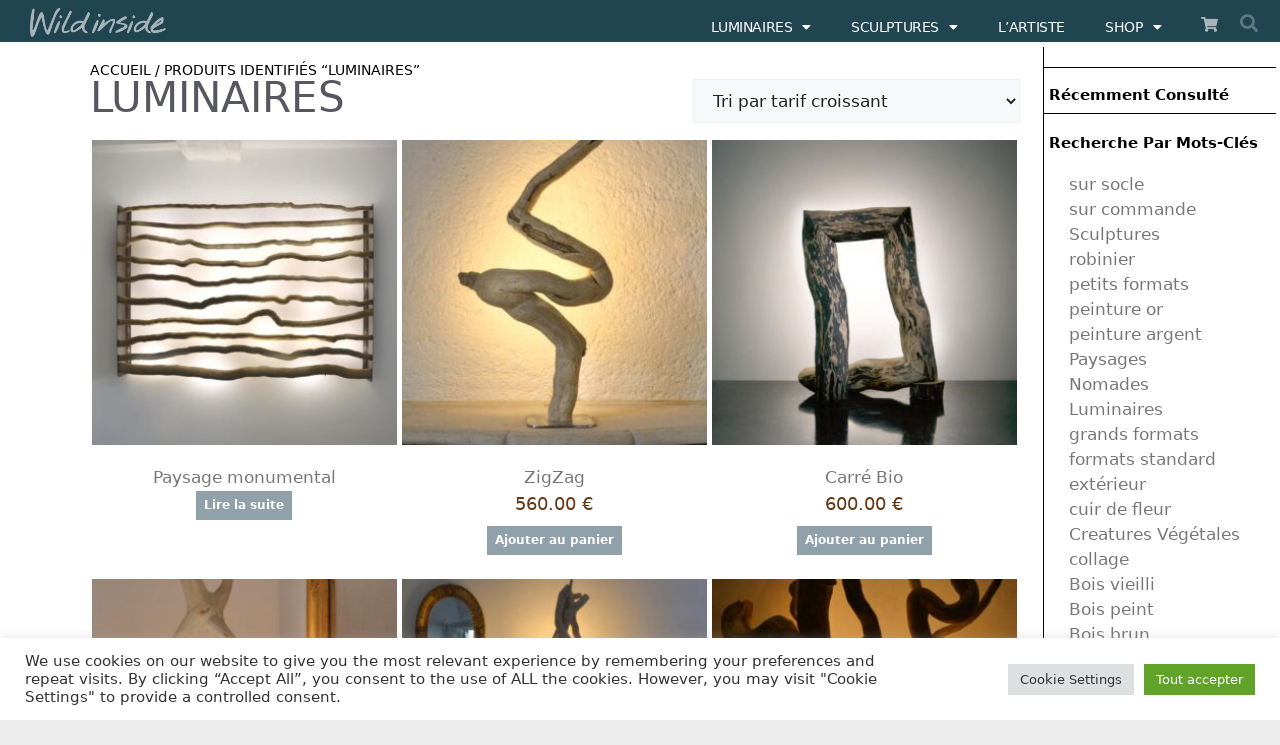

--- FILE ---
content_type: text/html; charset=UTF-8
request_url: https://www.wildinside.fr/etiquette-produit/luminaire/
body_size: 23151
content:
<!DOCTYPE html>
<html lang="fr-FR">
<head>
	<meta charset="UTF-8">
	<title>Étiquette : Luminaires &#x2d; wildinside.fr</title>
<meta name="viewport" content="width=device-width, initial-scale=1">
<!-- The SEO Framework : par Sybre Waaijer -->
<meta name="robots" content="max-snippet:-1,max-image-preview:standard,max-video-preview:-1" />
<link rel="canonical" href="https://www.wildinside.fr/etiquette-produit/luminaire/" />
<link rel="next" href="https://www.wildinside.fr/etiquette-produit/luminaire/page/2/" />
<meta name="description" content="Luminaire en bois, incrusté de LED 12 volts, transformateur fourni. Exemplaire unique made in France" />
<meta property="og:type" content="website" />
<meta property="og:locale" content="fr_FR" />
<meta property="og:site_name" content="wildinside.fr" />
<meta property="og:title" content="Étiquette : Luminaires" />
<meta property="og:description" content="Luminaire en bois, incrusté de LED 12 volts, transformateur fourni. Exemplaire unique made in France" />
<meta property="og:url" content="https://www.wildinside.fr/etiquette-produit/luminaire/" />
<meta property="og:image" content="https://www.wildinside.fr/wp-content/uploads/2022/02/wildinsidelogoblanc.png" />
<meta property="og:image:width" content="514" />
<meta property="og:image:height" content="111" />
<meta name="twitter:card" content="summary_large_image" />
<meta name="twitter:title" content="Étiquette : Luminaires" />
<meta name="twitter:description" content="Luminaire en bois, incrusté de LED 12 volts, transformateur fourni. Exemplaire unique made in France" />
<meta name="twitter:image" content="https://www.wildinside.fr/wp-content/uploads/2022/02/wildinsidelogoblanc.png" />
<script type="application/ld+json">{"@context":"https://schema.org","@graph":[{"@type":"WebSite","@id":"https://www.wildinside.fr/#/schema/WebSite","url":"https://www.wildinside.fr/","name":"wildinside.fr","description":"Sculptures &amp; Luminaires","inLanguage":"fr-FR","potentialAction":{"@type":"SearchAction","target":{"@type":"EntryPoint","urlTemplate":"https://www.wildinside.fr/search/{search_term_string}/"},"query-input":"required name=search_term_string"},"publisher":{"@type":"Organization","@id":"https://www.wildinside.fr/#/schema/Organization","name":"wildinside.fr","url":"https://www.wildinside.fr/","logo":{"@type":"ImageObject","url":"https://www.wildinside.fr/wp-content/uploads/2022/02/wildinsidelogoblanc.png","contentUrl":"https://www.wildinside.fr/wp-content/uploads/2022/02/wildinsidelogoblanc.png","width":514,"height":111}}},{"@type":"CollectionPage","@id":"https://www.wildinside.fr/etiquette-produit/luminaire/","url":"https://www.wildinside.fr/etiquette-produit/luminaire/","name":"Étiquette : Luminaires &#x2d; wildinside.fr","description":"Luminaire en bois, incrusté de LED 12 volts, transformateur fourni. Exemplaire unique made in France","inLanguage":"fr-FR","isPartOf":{"@id":"https://www.wildinside.fr/#/schema/WebSite"},"breadcrumb":{"@type":"BreadcrumbList","@id":"https://www.wildinside.fr/#/schema/BreadcrumbList","itemListElement":[{"@type":"ListItem","position":1,"item":"https://www.wildinside.fr/","name":"wildinside.fr"},{"@type":"ListItem","position":2,"name":"Étiquette : Luminaires"}]}}]}</script>
<!-- / The SEO Framework : par Sybre Waaijer | 3.62ms meta | 0.44ms boot -->

<link rel='dns-prefetch' href='//www.googletagmanager.com' />
<link href='https://fonts.gstatic.com' crossorigin rel='preconnect' />
<link href='https://fonts.googleapis.com' crossorigin rel='preconnect' />
<link rel="alternate" type="application/rss+xml" title="wildinside.fr &raquo; Flux" href="https://www.wildinside.fr/feed/" />
<link rel="alternate" type="application/rss+xml" title="wildinside.fr &raquo; Flux des commentaires" href="https://www.wildinside.fr/comments/feed/" />
<link rel="alternate" type="application/rss+xml" title="Flux pour wildinside.fr &raquo; Luminaires Étiquette" href="https://www.wildinside.fr/etiquette-produit/luminaire/feed/" />
<style id='wp-img-auto-sizes-contain-inline-css'>
img:is([sizes=auto i],[sizes^="auto," i]){contain-intrinsic-size:3000px 1500px}
/*# sourceURL=wp-img-auto-sizes-contain-inline-css */
</style>
<style id='wp-emoji-styles-inline-css'>

	img.wp-smiley, img.emoji {
		display: inline !important;
		border: none !important;
		box-shadow: none !important;
		height: 1em !important;
		width: 1em !important;
		margin: 0 0.07em !important;
		vertical-align: -0.1em !important;
		background: none !important;
		padding: 0 !important;
	}
/*# sourceURL=wp-emoji-styles-inline-css */
</style>
<link rel='stylesheet' id='wp-block-library-css' href='https://www.wildinside.fr/wp-includes/css/dist/block-library/style.min.css' media='all' />
<style id='classic-theme-styles-inline-css'>
/*! This file is auto-generated */
.wp-block-button__link{color:#fff;background-color:#32373c;border-radius:9999px;box-shadow:none;text-decoration:none;padding:calc(.667em + 2px) calc(1.333em + 2px);font-size:1.125em}.wp-block-file__button{background:#32373c;color:#fff;text-decoration:none}
/*# sourceURL=/wp-includes/css/classic-themes.min.css */
</style>
<style id='global-styles-inline-css'>
:root{--wp--preset--aspect-ratio--square: 1;--wp--preset--aspect-ratio--4-3: 4/3;--wp--preset--aspect-ratio--3-4: 3/4;--wp--preset--aspect-ratio--3-2: 3/2;--wp--preset--aspect-ratio--2-3: 2/3;--wp--preset--aspect-ratio--16-9: 16/9;--wp--preset--aspect-ratio--9-16: 9/16;--wp--preset--color--black: #000000;--wp--preset--color--cyan-bluish-gray: #abb8c3;--wp--preset--color--white: #ffffff;--wp--preset--color--pale-pink: #f78da7;--wp--preset--color--vivid-red: #cf2e2e;--wp--preset--color--luminous-vivid-orange: #ff6900;--wp--preset--color--luminous-vivid-amber: #fcb900;--wp--preset--color--light-green-cyan: #7bdcb5;--wp--preset--color--vivid-green-cyan: #00d084;--wp--preset--color--pale-cyan-blue: #8ed1fc;--wp--preset--color--vivid-cyan-blue: #0693e3;--wp--preset--color--vivid-purple: #9b51e0;--wp--preset--color--contrast: var(--contrast);--wp--preset--color--contrast-2: var(--contrast-2);--wp--preset--color--contrast-3: var(--contrast-3);--wp--preset--color--base: var(--base);--wp--preset--color--base-2: var(--base-2);--wp--preset--color--base-3: var(--base-3);--wp--preset--color--accent: var(--accent);--wp--preset--gradient--vivid-cyan-blue-to-vivid-purple: linear-gradient(135deg,rgb(6,147,227) 0%,rgb(155,81,224) 100%);--wp--preset--gradient--light-green-cyan-to-vivid-green-cyan: linear-gradient(135deg,rgb(122,220,180) 0%,rgb(0,208,130) 100%);--wp--preset--gradient--luminous-vivid-amber-to-luminous-vivid-orange: linear-gradient(135deg,rgb(252,185,0) 0%,rgb(255,105,0) 100%);--wp--preset--gradient--luminous-vivid-orange-to-vivid-red: linear-gradient(135deg,rgb(255,105,0) 0%,rgb(207,46,46) 100%);--wp--preset--gradient--very-light-gray-to-cyan-bluish-gray: linear-gradient(135deg,rgb(238,238,238) 0%,rgb(169,184,195) 100%);--wp--preset--gradient--cool-to-warm-spectrum: linear-gradient(135deg,rgb(74,234,220) 0%,rgb(151,120,209) 20%,rgb(207,42,186) 40%,rgb(238,44,130) 60%,rgb(251,105,98) 80%,rgb(254,248,76) 100%);--wp--preset--gradient--blush-light-purple: linear-gradient(135deg,rgb(255,206,236) 0%,rgb(152,150,240) 100%);--wp--preset--gradient--blush-bordeaux: linear-gradient(135deg,rgb(254,205,165) 0%,rgb(254,45,45) 50%,rgb(107,0,62) 100%);--wp--preset--gradient--luminous-dusk: linear-gradient(135deg,rgb(255,203,112) 0%,rgb(199,81,192) 50%,rgb(65,88,208) 100%);--wp--preset--gradient--pale-ocean: linear-gradient(135deg,rgb(255,245,203) 0%,rgb(182,227,212) 50%,rgb(51,167,181) 100%);--wp--preset--gradient--electric-grass: linear-gradient(135deg,rgb(202,248,128) 0%,rgb(113,206,126) 100%);--wp--preset--gradient--midnight: linear-gradient(135deg,rgb(2,3,129) 0%,rgb(40,116,252) 100%);--wp--preset--font-size--small: 13px;--wp--preset--font-size--medium: 20px;--wp--preset--font-size--large: 36px;--wp--preset--font-size--x-large: 42px;--wp--preset--spacing--20: 0.44rem;--wp--preset--spacing--30: 0.67rem;--wp--preset--spacing--40: 1rem;--wp--preset--spacing--50: 1.5rem;--wp--preset--spacing--60: 2.25rem;--wp--preset--spacing--70: 3.38rem;--wp--preset--spacing--80: 5.06rem;--wp--preset--shadow--natural: 6px 6px 9px rgba(0, 0, 0, 0.2);--wp--preset--shadow--deep: 12px 12px 50px rgba(0, 0, 0, 0.4);--wp--preset--shadow--sharp: 6px 6px 0px rgba(0, 0, 0, 0.2);--wp--preset--shadow--outlined: 6px 6px 0px -3px rgb(255, 255, 255), 6px 6px rgb(0, 0, 0);--wp--preset--shadow--crisp: 6px 6px 0px rgb(0, 0, 0);}:where(.is-layout-flex){gap: 0.5em;}:where(.is-layout-grid){gap: 0.5em;}body .is-layout-flex{display: flex;}.is-layout-flex{flex-wrap: wrap;align-items: center;}.is-layout-flex > :is(*, div){margin: 0;}body .is-layout-grid{display: grid;}.is-layout-grid > :is(*, div){margin: 0;}:where(.wp-block-columns.is-layout-flex){gap: 2em;}:where(.wp-block-columns.is-layout-grid){gap: 2em;}:where(.wp-block-post-template.is-layout-flex){gap: 1.25em;}:where(.wp-block-post-template.is-layout-grid){gap: 1.25em;}.has-black-color{color: var(--wp--preset--color--black) !important;}.has-cyan-bluish-gray-color{color: var(--wp--preset--color--cyan-bluish-gray) !important;}.has-white-color{color: var(--wp--preset--color--white) !important;}.has-pale-pink-color{color: var(--wp--preset--color--pale-pink) !important;}.has-vivid-red-color{color: var(--wp--preset--color--vivid-red) !important;}.has-luminous-vivid-orange-color{color: var(--wp--preset--color--luminous-vivid-orange) !important;}.has-luminous-vivid-amber-color{color: var(--wp--preset--color--luminous-vivid-amber) !important;}.has-light-green-cyan-color{color: var(--wp--preset--color--light-green-cyan) !important;}.has-vivid-green-cyan-color{color: var(--wp--preset--color--vivid-green-cyan) !important;}.has-pale-cyan-blue-color{color: var(--wp--preset--color--pale-cyan-blue) !important;}.has-vivid-cyan-blue-color{color: var(--wp--preset--color--vivid-cyan-blue) !important;}.has-vivid-purple-color{color: var(--wp--preset--color--vivid-purple) !important;}.has-black-background-color{background-color: var(--wp--preset--color--black) !important;}.has-cyan-bluish-gray-background-color{background-color: var(--wp--preset--color--cyan-bluish-gray) !important;}.has-white-background-color{background-color: var(--wp--preset--color--white) !important;}.has-pale-pink-background-color{background-color: var(--wp--preset--color--pale-pink) !important;}.has-vivid-red-background-color{background-color: var(--wp--preset--color--vivid-red) !important;}.has-luminous-vivid-orange-background-color{background-color: var(--wp--preset--color--luminous-vivid-orange) !important;}.has-luminous-vivid-amber-background-color{background-color: var(--wp--preset--color--luminous-vivid-amber) !important;}.has-light-green-cyan-background-color{background-color: var(--wp--preset--color--light-green-cyan) !important;}.has-vivid-green-cyan-background-color{background-color: var(--wp--preset--color--vivid-green-cyan) !important;}.has-pale-cyan-blue-background-color{background-color: var(--wp--preset--color--pale-cyan-blue) !important;}.has-vivid-cyan-blue-background-color{background-color: var(--wp--preset--color--vivid-cyan-blue) !important;}.has-vivid-purple-background-color{background-color: var(--wp--preset--color--vivid-purple) !important;}.has-black-border-color{border-color: var(--wp--preset--color--black) !important;}.has-cyan-bluish-gray-border-color{border-color: var(--wp--preset--color--cyan-bluish-gray) !important;}.has-white-border-color{border-color: var(--wp--preset--color--white) !important;}.has-pale-pink-border-color{border-color: var(--wp--preset--color--pale-pink) !important;}.has-vivid-red-border-color{border-color: var(--wp--preset--color--vivid-red) !important;}.has-luminous-vivid-orange-border-color{border-color: var(--wp--preset--color--luminous-vivid-orange) !important;}.has-luminous-vivid-amber-border-color{border-color: var(--wp--preset--color--luminous-vivid-amber) !important;}.has-light-green-cyan-border-color{border-color: var(--wp--preset--color--light-green-cyan) !important;}.has-vivid-green-cyan-border-color{border-color: var(--wp--preset--color--vivid-green-cyan) !important;}.has-pale-cyan-blue-border-color{border-color: var(--wp--preset--color--pale-cyan-blue) !important;}.has-vivid-cyan-blue-border-color{border-color: var(--wp--preset--color--vivid-cyan-blue) !important;}.has-vivid-purple-border-color{border-color: var(--wp--preset--color--vivid-purple) !important;}.has-vivid-cyan-blue-to-vivid-purple-gradient-background{background: var(--wp--preset--gradient--vivid-cyan-blue-to-vivid-purple) !important;}.has-light-green-cyan-to-vivid-green-cyan-gradient-background{background: var(--wp--preset--gradient--light-green-cyan-to-vivid-green-cyan) !important;}.has-luminous-vivid-amber-to-luminous-vivid-orange-gradient-background{background: var(--wp--preset--gradient--luminous-vivid-amber-to-luminous-vivid-orange) !important;}.has-luminous-vivid-orange-to-vivid-red-gradient-background{background: var(--wp--preset--gradient--luminous-vivid-orange-to-vivid-red) !important;}.has-very-light-gray-to-cyan-bluish-gray-gradient-background{background: var(--wp--preset--gradient--very-light-gray-to-cyan-bluish-gray) !important;}.has-cool-to-warm-spectrum-gradient-background{background: var(--wp--preset--gradient--cool-to-warm-spectrum) !important;}.has-blush-light-purple-gradient-background{background: var(--wp--preset--gradient--blush-light-purple) !important;}.has-blush-bordeaux-gradient-background{background: var(--wp--preset--gradient--blush-bordeaux) !important;}.has-luminous-dusk-gradient-background{background: var(--wp--preset--gradient--luminous-dusk) !important;}.has-pale-ocean-gradient-background{background: var(--wp--preset--gradient--pale-ocean) !important;}.has-electric-grass-gradient-background{background: var(--wp--preset--gradient--electric-grass) !important;}.has-midnight-gradient-background{background: var(--wp--preset--gradient--midnight) !important;}.has-small-font-size{font-size: var(--wp--preset--font-size--small) !important;}.has-medium-font-size{font-size: var(--wp--preset--font-size--medium) !important;}.has-large-font-size{font-size: var(--wp--preset--font-size--large) !important;}.has-x-large-font-size{font-size: var(--wp--preset--font-size--x-large) !important;}
:where(.wp-block-post-template.is-layout-flex){gap: 1.25em;}:where(.wp-block-post-template.is-layout-grid){gap: 1.25em;}
:where(.wp-block-term-template.is-layout-flex){gap: 1.25em;}:where(.wp-block-term-template.is-layout-grid){gap: 1.25em;}
:where(.wp-block-columns.is-layout-flex){gap: 2em;}:where(.wp-block-columns.is-layout-grid){gap: 2em;}
:root :where(.wp-block-pullquote){font-size: 1.5em;line-height: 1.6;}
/*# sourceURL=global-styles-inline-css */
</style>
<link rel='stylesheet' id='cookie-law-info-css' href='https://www.wildinside.fr/wp-content/plugins/cookie-law-info/legacy/public/css/cookie-law-info-public.css?ver=3.3.9.1' media='all' />
<link rel='stylesheet' id='cookie-law-info-gdpr-css' href='https://www.wildinside.fr/wp-content/plugins/cookie-law-info/legacy/public/css/cookie-law-info-gdpr.css?ver=3.3.9.1' media='all' />
<link rel='stylesheet' id='woocommerce-layout-css' href='https://www.wildinside.fr/wp-content/plugins/woocommerce/assets/css/woocommerce-layout.css?ver=10.4.3' media='all' />
<link rel='stylesheet' id='woocommerce-smallscreen-css' href='https://www.wildinside.fr/wp-content/plugins/woocommerce/assets/css/woocommerce-smallscreen.css?ver=10.4.3' media='only screen and (max-width: 768px)' />
<link rel='stylesheet' id='woocommerce-general-css' href='https://www.wildinside.fr/wp-content/plugins/woocommerce/assets/css/woocommerce.css?ver=10.4.3' media='all' />
<style id='woocommerce-general-inline-css'>
.woocommerce .page-header-image-single {display: none;}.woocommerce .entry-content,.woocommerce .product .entry-summary {margin-top: 0;}.related.products {clear: both;}.checkout-subscribe-prompt.clear {visibility: visible;height: initial;width: initial;}@media (max-width:768px) {.woocommerce .woocommerce-ordering,.woocommerce-page .woocommerce-ordering {float: none;}.woocommerce .woocommerce-ordering select {max-width: 100%;}.woocommerce ul.products li.product,.woocommerce-page ul.products li.product,.woocommerce-page[class*=columns-] ul.products li.product,.woocommerce[class*=columns-] ul.products li.product {width: 100%;float: none;}}
/*# sourceURL=woocommerce-general-inline-css */
</style>
<style id='woocommerce-inline-inline-css'>
.woocommerce form .form-row .required { visibility: visible; }
/*# sourceURL=woocommerce-inline-inline-css */
</style>
<link rel='stylesheet' id='generate-widget-areas-css' href='https://www.wildinside.fr/wp-content/themes/generatepress/assets/css/components/widget-areas.min.css?ver=3.6.1' media='all' />
<link rel='stylesheet' id='generate-style-css' href='https://www.wildinside.fr/wp-content/themes/generatepress/assets/css/main.min.css?ver=3.6.1' media='all' />
<style id='generate-style-inline-css'>
body{background-color:#ededed;color:#000000;}a{color:#777777;}a{text-decoration:underline;}.entry-title a, .site-branding a, a.button, .wp-block-button__link, .main-navigation a{text-decoration:none;}a:hover, a:focus, a:active{color:#9d9797;}.grid-container{max-width:2000px;}.wp-block-group__inner-container{max-width:2000px;margin-left:auto;margin-right:auto;}@media (max-width: 610px) and (min-width: 769px){.inside-header{display:flex;flex-direction:column;align-items:center;}.site-logo, .site-branding{margin-bottom:1.5em;}#site-navigation{margin:0 auto;}.header-widget{margin-top:1.5em;}}.site-header .header-image{width:180px;}.generate-back-to-top{font-size:20px;border-radius:3px;position:fixed;bottom:30px;right:30px;line-height:40px;width:40px;text-align:center;z-index:10;transition:opacity 300ms ease-in-out;opacity:0.1;transform:translateY(1000px);}.generate-back-to-top__show{opacity:1;transform:translateY(0);}.dropdown-click .main-navigation ul ul{display:none;visibility:hidden;}.dropdown-click .main-navigation ul ul ul.toggled-on{left:0;top:auto;position:relative;box-shadow:none;border-bottom:1px solid rgba(0,0,0,0.05);}.dropdown-click .main-navigation ul ul li:last-child > ul.toggled-on{border-bottom:0;}.dropdown-click .main-navigation ul.toggled-on, .dropdown-click .main-navigation ul li.sfHover > ul.toggled-on{display:block;left:auto;right:auto;opacity:1;visibility:visible;pointer-events:auto;height:auto;overflow:visible;float:none;}.dropdown-click .main-navigation.sub-menu-left .sub-menu.toggled-on, .dropdown-click .main-navigation.sub-menu-left ul li.sfHover > ul.toggled-on{right:0;}.dropdown-click nav ul ul ul{background-color:transparent;}.dropdown-click .widget-area .main-navigation ul ul{top:auto;position:absolute;float:none;width:100%;left:-99999px;}.dropdown-click .widget-area .main-navigation ul ul.toggled-on{position:relative;left:0;right:0;}.dropdown-click .widget-area.sidebar .main-navigation ul li.sfHover ul, .dropdown-click .widget-area.sidebar .main-navigation ul li:hover ul{right:0;left:0;}.dropdown-click .sfHover > a > .dropdown-menu-toggle > .gp-icon svg{transform:rotate(180deg);}.menu-item-has-children  .dropdown-menu-toggle[role="presentation"]{pointer-events:none;}:root{--contrast:#222222;--contrast-2:#575760;--contrast-3:#b2b2be;--base:#f0f0f0;--base-2:#f7f8f9;--base-3:#ffffff;--accent:#1e73be;}:root .has-contrast-color{color:var(--contrast);}:root .has-contrast-background-color{background-color:var(--contrast);}:root .has-contrast-2-color{color:var(--contrast-2);}:root .has-contrast-2-background-color{background-color:var(--contrast-2);}:root .has-contrast-3-color{color:var(--contrast-3);}:root .has-contrast-3-background-color{background-color:var(--contrast-3);}:root .has-base-color{color:var(--base);}:root .has-base-background-color{background-color:var(--base);}:root .has-base-2-color{color:var(--base-2);}:root .has-base-2-background-color{background-color:var(--base-2);}:root .has-base-3-color{color:var(--base-3);}:root .has-base-3-background-color{background-color:var(--base-3);}:root .has-accent-color{color:var(--accent);}:root .has-accent-background-color{background-color:var(--accent);}.top-bar{background-color:#636363;color:#ffffff;}.top-bar a{color:#ffffff;}.top-bar a:hover{color:#303030;}.site-header{background-color:#b7b5b5;}.main-title a,.main-title a:hover{color:var(--contrast);}.site-description{color:var(--contrast-2);}.main-navigation,.main-navigation ul ul{background-color:rgba(255,255,255,0);}.main-navigation .main-nav ul li a, .main-navigation .menu-toggle, .main-navigation .menu-bar-items{color:#5a5858;}.main-navigation .main-nav ul li:not([class*="current-menu-"]):hover > a, .main-navigation .main-nav ul li:not([class*="current-menu-"]):focus > a, .main-navigation .main-nav ul li.sfHover:not([class*="current-menu-"]) > a, .main-navigation .menu-bar-item:hover > a, .main-navigation .menu-bar-item.sfHover > a{color:#185284;}button.menu-toggle:hover,button.menu-toggle:focus{color:#5a5858;}.main-navigation .main-nav ul li[class*="current-menu-"] > a{color:var(--accent);}.navigation-search input[type="search"],.navigation-search input[type="search"]:active, .navigation-search input[type="search"]:focus, .main-navigation .main-nav ul li.search-item.active > a, .main-navigation .menu-bar-items .search-item.active > a{color:#185284;}.main-navigation ul ul{background-color:rgba(255,255,255,0);}.separate-containers .inside-article, .separate-containers .comments-area, .separate-containers .page-header, .one-container .container, .separate-containers .paging-navigation, .inside-page-header{color:#000000;background-color:var(--base-3);}.entry-title a{color:var(--contrast);}.entry-title a:hover{color:var(--contrast-2);}.entry-meta{color:var(--contrast-2);}h1{color:var(--contrast-2);}.sidebar .widget{background-color:var(--base-3);}.sidebar .widget .widget-title{color:#000000;}.footer-widgets{background-color:var(--base-3);}.site-info{color:var(--contrast);background-color:var(--contrast-2);}input[type="text"],input[type="email"],input[type="url"],input[type="password"],input[type="search"],input[type="tel"],input[type="number"],textarea,select{color:var(--contrast);background-color:var(--base-2);border-color:var(--base);}input[type="text"]:focus,input[type="email"]:focus,input[type="url"]:focus,input[type="password"]:focus,input[type="search"]:focus,input[type="tel"]:focus,input[type="number"]:focus,textarea:focus,select:focus{color:var(--contrast);background-color:var(--base-2);border-color:var(--contrast-3);}button,html input[type="button"],input[type="reset"],input[type="submit"],a.button,a.wp-block-button__link:not(.has-background){color:#ffffff;background-color:#777777;}button:hover,html input[type="button"]:hover,input[type="reset"]:hover,input[type="submit"]:hover,a.button:hover,button:focus,html input[type="button"]:focus,input[type="reset"]:focus,input[type="submit"]:focus,a.button:focus,a.wp-block-button__link:not(.has-background):active,a.wp-block-button__link:not(.has-background):focus,a.wp-block-button__link:not(.has-background):hover{color:#ffffff;background-color:#000000;}a.generate-back-to-top{background-color:rgba( 0,0,0,0.4 );color:#ffffff;}a.generate-back-to-top:hover,a.generate-back-to-top:focus{background-color:rgba( 0,0,0,0.6 );color:#ffffff;}:root{--gp-search-modal-bg-color:var(--base-3);--gp-search-modal-text-color:var(--contrast);--gp-search-modal-overlay-bg-color:rgba(0,0,0,0.2);}@media (max-width:768px){.main-navigation .menu-bar-item:hover > a, .main-navigation .menu-bar-item.sfHover > a{background:none;color:#5a5858;}}.inside-header{padding:26px 100px 25px 107px;}.nav-below-header .main-navigation .inside-navigation.grid-container, .nav-above-header .main-navigation .inside-navigation.grid-container{padding:0px 85px 0px 92px;}.separate-containers .inside-article, .separate-containers .comments-area, .separate-containers .page-header, .separate-containers .paging-navigation, .one-container .site-content, .inside-page-header{padding:33px 100px 40px 100px;}.site-main .wp-block-group__inner-container{padding:33px 100px 40px 100px;}.separate-containers .paging-navigation{padding-top:20px;padding-bottom:20px;}.entry-content .alignwide, body:not(.no-sidebar) .entry-content .alignfull{margin-left:-100px;width:calc(100% + 200px);max-width:calc(100% + 200px);}.one-container.right-sidebar .site-main,.one-container.both-right .site-main{margin-right:100px;}.one-container.left-sidebar .site-main,.one-container.both-left .site-main{margin-left:100px;}.one-container.both-sidebars .site-main{margin:0px 100px 0px 100px;}.sidebar .widget, .page-header, .widget-area .main-navigation, .site-main > *{margin-bottom:0px;}.separate-containers .site-main{margin:0px;}.both-right .inside-left-sidebar,.both-left .inside-left-sidebar{margin-right:0px;}.both-right .inside-right-sidebar,.both-left .inside-right-sidebar{margin-left:0px;}.separate-containers .featured-image{margin-top:0px;}.separate-containers .inside-right-sidebar, .separate-containers .inside-left-sidebar{margin-top:0px;margin-bottom:0px;}.main-navigation .main-nav ul li a,.menu-toggle,.main-navigation .menu-bar-item > a{padding-left:15px;padding-right:15px;line-height:20px;}.main-navigation .main-nav ul ul li a{padding:12px 15px 12px 15px;}.main-navigation ul ul{width:222px;}.navigation-search input[type="search"]{height:20px;}.rtl .menu-item-has-children .dropdown-menu-toggle{padding-left:15px;}.menu-item-has-children .dropdown-menu-toggle{padding-right:15px;}.menu-item-has-children ul .dropdown-menu-toggle{padding-top:12px;padding-bottom:12px;margin-top:-12px;}.rtl .main-navigation .main-nav ul li.menu-item-has-children > a{padding-right:15px;}.footer-widgets-container{padding:14px 40px 40px 40px;}@media (max-width:768px){.separate-containers .inside-article, .separate-containers .comments-area, .separate-containers .page-header, .separate-containers .paging-navigation, .one-container .site-content, .inside-page-header{padding:25px;}.site-main .wp-block-group__inner-container{padding:25px;}.inside-top-bar{padding-right:30px;padding-left:30px;}.inside-header{padding-right:1px;padding-left:30px;}.widget-area .widget{padding-top:30px;padding-right:30px;padding-bottom:30px;padding-left:30px;}.footer-widgets-container{padding-top:30px;padding-right:30px;padding-bottom:30px;padding-left:30px;}.inside-site-info{padding-right:30px;padding-left:30px;}.entry-content .alignwide, body:not(.no-sidebar) .entry-content .alignfull{margin-left:-25px;width:calc(100% + 50px);max-width:calc(100% + 50px);}.one-container .site-main .paging-navigation{margin-bottom:0px;}}/* End cached CSS */.is-right-sidebar{width:30%;}.is-left-sidebar{width:30%;}.site-content .content-area{width:100%;}@media (max-width:768px){.main-navigation .menu-toggle,.sidebar-nav-mobile:not(#sticky-placeholder){display:block;}.main-navigation ul,.gen-sidebar-nav,.main-navigation:not(.slideout-navigation):not(.toggled) .main-nav > ul,.has-inline-mobile-toggle #site-navigation .inside-navigation > *:not(.navigation-search):not(.main-nav){display:none;}.nav-align-right .inside-navigation,.nav-align-center .inside-navigation{justify-content:space-between;}.has-inline-mobile-toggle .mobile-menu-control-wrapper{display:flex;flex-wrap:wrap;}.has-inline-mobile-toggle .inside-header{flex-direction:row;text-align:left;flex-wrap:wrap;}.has-inline-mobile-toggle .header-widget,.has-inline-mobile-toggle #site-navigation{flex-basis:100%;}.nav-float-left .has-inline-mobile-toggle #site-navigation{order:10;}}
.elementor-template-full-width .site-content{display:block;}
/*# sourceURL=generate-style-inline-css */
</style>
<link rel='stylesheet' id='generate-child-css' href='https://www.wildinside.fr/wp-content/themes/frederic-theme/style.css?ver=1643264559' media='all' />
<link rel='stylesheet' id='generate-google-fonts-css' href='https://fonts.googleapis.com/css?family=Montserrat%3A100%2C100italic%2C200%2C200italic%2C300%2C300italic%2Cregular%2Citalic%2C500%2C500italic%2C600%2C600italic%2C700%2C700italic%2C800%2C800italic%2C900%2C900italic&#038;display=auto&#038;ver=3.6.1' media='all' />
<link rel='stylesheet' id='elementor-frontend-css' href='https://www.wildinside.fr/wp-content/plugins/elementor/assets/css/frontend.min.css?ver=3.34.0' media='all' />
<link rel='stylesheet' id='widget-image-css' href='https://www.wildinside.fr/wp-content/plugins/elementor/assets/css/widget-image.min.css?ver=3.34.0' media='all' />
<link rel='stylesheet' id='widget-nav-menu-css' href='https://www.wildinside.fr/wp-content/plugins/elementor-pro/assets/css/widget-nav-menu.min.css?ver=3.27.5' media='all' />
<link rel='stylesheet' id='widget-search-form-css' href='https://www.wildinside.fr/wp-content/plugins/elementor-pro/assets/css/widget-search-form.min.css?ver=3.27.5' media='all' />
<link rel='stylesheet' id='elementor-icons-shared-0-css' href='https://www.wildinside.fr/wp-content/plugins/elementor/assets/lib/font-awesome/css/fontawesome.min.css?ver=5.15.3' media='all' />
<link rel='stylesheet' id='elementor-icons-fa-solid-css' href='https://www.wildinside.fr/wp-content/plugins/elementor/assets/lib/font-awesome/css/solid.min.css?ver=5.15.3' media='all' />
<link rel='stylesheet' id='e-sticky-css' href='https://www.wildinside.fr/wp-content/plugins/elementor-pro/assets/css/modules/sticky.min.css?ver=3.27.5' media='all' />
<link rel='stylesheet' id='widget-heading-css' href='https://www.wildinside.fr/wp-content/plugins/elementor/assets/css/widget-heading.min.css?ver=3.34.0' media='all' />
<link rel='stylesheet' id='widget-icon-list-css' href='https://www.wildinside.fr/wp-content/plugins/elementor/assets/css/widget-icon-list.min.css?ver=3.34.0' media='all' />
<link rel='stylesheet' id='widget-woocommerce-products-css' href='https://www.wildinside.fr/wp-content/plugins/elementor-pro/assets/css/widget-woocommerce-products.min.css?ver=3.27.5' media='all' />
<link rel='stylesheet' id='widget-spacer-css' href='https://www.wildinside.fr/wp-content/plugins/elementor/assets/css/widget-spacer.min.css?ver=3.34.0' media='all' />
<link rel='stylesheet' id='widget-divider-css' href='https://www.wildinside.fr/wp-content/plugins/elementor/assets/css/widget-divider.min.css?ver=3.34.0' media='all' />
<link rel='stylesheet' id='swiper-css' href='https://www.wildinside.fr/wp-content/plugins/elementor/assets/lib/swiper/v8/css/swiper.min.css?ver=8.4.5' media='all' />
<link rel='stylesheet' id='e-swiper-css' href='https://www.wildinside.fr/wp-content/plugins/elementor/assets/css/conditionals/e-swiper.min.css?ver=3.34.0' media='all' />
<link rel='stylesheet' id='widget-sitemap-css' href='https://www.wildinside.fr/wp-content/plugins/elementor-pro/assets/css/widget-sitemap.min.css?ver=3.27.5' media='all' />
<link rel='stylesheet' id='widget-woocommerce-categories-css' href='https://www.wildinside.fr/wp-content/plugins/elementor-pro/assets/css/widget-woocommerce-categories.min.css?ver=3.27.5' media='all' />
<link rel='stylesheet' id='elementor-icons-css' href='https://www.wildinside.fr/wp-content/plugins/elementor/assets/lib/eicons/css/elementor-icons.min.css?ver=5.45.0' media='all' />
<link rel='stylesheet' id='elementor-post-22-css' href='https://www.wildinside.fr/wp-content/uploads/elementor/css/post-22.css?ver=1768879415' media='all' />
<link rel='stylesheet' id='elementor-post-1544-css' href='https://www.wildinside.fr/wp-content/uploads/elementor/css/post-1544.css?ver=1768879458' media='all' />
<link rel='stylesheet' id='elementor-post-1522-css' href='https://www.wildinside.fr/wp-content/uploads/elementor/css/post-1522.css?ver=1768879458' media='all' />
<link rel='stylesheet' id='elementor-post-2742-css' href='https://www.wildinside.fr/wp-content/uploads/elementor/css/post-2742.css?ver=1768880664' media='all' />
<link rel='stylesheet' id='elementor-gf-local-roboto-css' href='https://www.wildinside.fr/wp-content/uploads/elementor/google-fonts/css/roboto.css?ver=1743343917' media='all' />
<link rel='stylesheet' id='elementor-gf-local-robotoslab-css' href='https://www.wildinside.fr/wp-content/uploads/elementor/google-fonts/css/robotoslab.css?ver=1743343919' media='all' />
<link rel='stylesheet' id='elementor-gf-local-montserrat-css' href='https://www.wildinside.fr/wp-content/uploads/elementor/google-fonts/css/montserrat.css?ver=1743343923' media='all' />
<link rel='stylesheet' id='elementor-icons-fa-brands-css' href='https://www.wildinside.fr/wp-content/plugins/elementor/assets/lib/font-awesome/css/brands.min.css?ver=5.15.3' media='all' />
<link rel='stylesheet' id='elementor-icons-fa-regular-css' href='https://www.wildinside.fr/wp-content/plugins/elementor/assets/lib/font-awesome/css/regular.min.css?ver=5.15.3' media='all' />
<script src="https://www.wildinside.fr/wp-includes/js/jquery/jquery.min.js?ver=3.7.1" id="jquery-core-js"></script>
<script src="https://www.wildinside.fr/wp-includes/js/jquery/jquery-migrate.min.js?ver=3.4.1" id="jquery-migrate-js"></script>
<script id="cookie-law-info-js-extra">
var Cli_Data = {"nn_cookie_ids":[],"cookielist":[],"non_necessary_cookies":[],"ccpaEnabled":"","ccpaRegionBased":"","ccpaBarEnabled":"","strictlyEnabled":["necessary","obligatoire"],"ccpaType":"gdpr","js_blocking":"1","custom_integration":"","triggerDomRefresh":"","secure_cookies":""};
var cli_cookiebar_settings = {"animate_speed_hide":"500","animate_speed_show":"500","background":"#FFF","border":"#b1a6a6c2","border_on":"","button_1_button_colour":"#61a229","button_1_button_hover":"#4e8221","button_1_link_colour":"#fff","button_1_as_button":"1","button_1_new_win":"","button_2_button_colour":"#333","button_2_button_hover":"#292929","button_2_link_colour":"#444","button_2_as_button":"","button_2_hidebar":"","button_3_button_colour":"#dedfe0","button_3_button_hover":"#b2b2b3","button_3_link_colour":"#333333","button_3_as_button":"1","button_3_new_win":"","button_4_button_colour":"#dedfe0","button_4_button_hover":"#b2b2b3","button_4_link_colour":"#333333","button_4_as_button":"1","button_7_button_colour":"#61a229","button_7_button_hover":"#4e8221","button_7_link_colour":"#fff","button_7_as_button":"1","button_7_new_win":"","font_family":"inherit","header_fix":"","notify_animate_hide":"1","notify_animate_show":"","notify_div_id":"#cookie-law-info-bar","notify_position_horizontal":"right","notify_position_vertical":"bottom","scroll_close":"","scroll_close_reload":"","accept_close_reload":"","reject_close_reload":"","showagain_tab":"","showagain_background":"#fff","showagain_border":"#000","showagain_div_id":"#cookie-law-info-again","showagain_x_position":"100px","text":"#333333","show_once_yn":"","show_once":"10000","logging_on":"","as_popup":"","popup_overlay":"1","bar_heading_text":"","cookie_bar_as":"banner","popup_showagain_position":"bottom-right","widget_position":"left"};
var log_object = {"ajax_url":"https://www.wildinside.fr/wp-admin/admin-ajax.php"};
//# sourceURL=cookie-law-info-js-extra
</script>
<script src="https://www.wildinside.fr/wp-content/plugins/cookie-law-info/legacy/public/js/cookie-law-info-public.js?ver=3.3.9.1" id="cookie-law-info-js"></script>
<script src="https://www.wildinside.fr/wp-content/plugins/woocommerce/assets/js/jquery-blockui/jquery.blockUI.min.js?ver=2.7.0-wc.10.4.3" id="wc-jquery-blockui-js" defer data-wp-strategy="defer"></script>
<script src="https://www.wildinside.fr/wp-content/plugins/woocommerce/assets/js/js-cookie/js.cookie.min.js?ver=2.1.4-wc.10.4.3" id="wc-js-cookie-js" defer data-wp-strategy="defer"></script>
<script id="woocommerce-js-extra">
var woocommerce_params = {"ajax_url":"/wp-admin/admin-ajax.php","wc_ajax_url":"/?wc-ajax=%%endpoint%%","i18n_password_show":"Afficher le mot de passe","i18n_password_hide":"Masquer le mot de passe"};
//# sourceURL=woocommerce-js-extra
</script>
<script src="https://www.wildinside.fr/wp-content/plugins/woocommerce/assets/js/frontend/woocommerce.min.js?ver=10.4.3" id="woocommerce-js" defer data-wp-strategy="defer"></script>

<!-- Extrait de code de la balise Google (gtag.js) ajouté par Site Kit -->
<!-- Extrait Google Analytics ajouté par Site Kit -->
<script src="https://www.googletagmanager.com/gtag/js?id=G-9459B9V1Y9" id="google_gtagjs-js" async></script>
<script id="google_gtagjs-js-after">
window.dataLayer = window.dataLayer || [];function gtag(){dataLayer.push(arguments);}
gtag("set","linker",{"domains":["www.wildinside.fr"]});
gtag("js", new Date());
gtag("set", "developer_id.dZTNiMT", true);
gtag("config", "G-9459B9V1Y9");
//# sourceURL=google_gtagjs-js-after
</script>
<link rel="https://api.w.org/" href="https://www.wildinside.fr/wp-json/" /><link rel="alternate" title="JSON" type="application/json" href="https://www.wildinside.fr/wp-json/wp/v2/product_tag/29" /><link rel="EditURI" type="application/rsd+xml" title="RSD" href="https://www.wildinside.fr/xmlrpc.php?rsd" />
<meta name="generator" content="Site Kit by Google 1.167.0" />	<noscript><style>.woocommerce-product-gallery{ opacity: 1 !important; }</style></noscript>
	<meta name="google-site-verification" content="INnVGC6IhncYLlrer7h_uFzQsuWl3KgExeMblumcCrM"><meta name="generator" content="Elementor 3.34.0; features: additional_custom_breakpoints; settings: css_print_method-external, google_font-enabled, font_display-auto">
			<style>
				.e-con.e-parent:nth-of-type(n+4):not(.e-lazyloaded):not(.e-no-lazyload),
				.e-con.e-parent:nth-of-type(n+4):not(.e-lazyloaded):not(.e-no-lazyload) * {
					background-image: none !important;
				}
				@media screen and (max-height: 1024px) {
					.e-con.e-parent:nth-of-type(n+3):not(.e-lazyloaded):not(.e-no-lazyload),
					.e-con.e-parent:nth-of-type(n+3):not(.e-lazyloaded):not(.e-no-lazyload) * {
						background-image: none !important;
					}
				}
				@media screen and (max-height: 640px) {
					.e-con.e-parent:nth-of-type(n+2):not(.e-lazyloaded):not(.e-no-lazyload),
					.e-con.e-parent:nth-of-type(n+2):not(.e-lazyloaded):not(.e-no-lazyload) * {
						background-image: none !important;
					}
				}
			</style>
			<link rel="icon" href="https://www.wildinside.fr/wp-content/uploads/2022/02/cropped-paysagemineraldetail-e1643844698436-32x32.jpg" sizes="32x32" />
<link rel="icon" href="https://www.wildinside.fr/wp-content/uploads/2022/02/cropped-paysagemineraldetail-e1643844698436-192x192.jpg" sizes="192x192" />
<link rel="apple-touch-icon" href="https://www.wildinside.fr/wp-content/uploads/2022/02/cropped-paysagemineraldetail-e1643844698436-180x180.jpg" />
<meta name="msapplication-TileImage" content="https://www.wildinside.fr/wp-content/uploads/2022/02/cropped-paysagemineraldetail-e1643844698436-270x270.jpg" />
</head>

<body class="archive tax-product_tag term-luminaire term-29 wp-custom-logo wp-embed-responsive wp-theme-generatepress wp-child-theme-frederic-theme theme-generatepress woocommerce woocommerce-page woocommerce-no-js no-sidebar nav-float-right one-container header-aligned-left dropdown-click dropdown-click-menu-item elementor-page-2742 elementor-default elementor-template-full-width elementor-kit-22 full-width-content" itemtype="https://schema.org/Blog" itemscope>
	<a class="screen-reader-text skip-link" href="#content" title="Aller au contenu">Aller au contenu</a>		<div data-elementor-type="header" data-elementor-id="1544" class="elementor elementor-1544 elementor-location-header" data-elementor-post-type="elementor_library">
					<header class="elementor-section elementor-top-section elementor-element elementor-element-6369e09 elementor-section-content-middle elementor-section-height-min-height elementor-section-full_width elementor-section-items-bottom elementor-section-height-default" data-id="6369e09" data-element_type="section" data-settings="{&quot;background_background&quot;:&quot;classic&quot;,&quot;sticky&quot;:&quot;top&quot;,&quot;sticky_on&quot;:[&quot;desktop&quot;,&quot;tablet&quot;],&quot;sticky_offset&quot;:0,&quot;sticky_effects_offset&quot;:0,&quot;sticky_anchor_link_offset&quot;:0}">
						<div class="elementor-container elementor-column-gap-no">
					<div class="elementor-column elementor-col-25 elementor-top-column elementor-element elementor-element-370ddcb" data-id="370ddcb" data-element_type="column">
			<div class="elementor-widget-wrap elementor-element-populated">
						<div class="elementor-element elementor-element-4bf9f63 elementor-widget elementor-widget-image" data-id="4bf9f63" data-element_type="widget" data-widget_type="image.default">
				<div class="elementor-widget-container">
																<a href="https://www.wildinside.fr">
							<img fetchpriority="high" width="514" height="111" src="https://www.wildinside.fr/wp-content/uploads/2022/02/wildinsidelogoblanc.png" class="attachment-full size-full wp-image-2464" alt="" srcset="https://www.wildinside.fr/wp-content/uploads/2022/02/wildinsidelogoblanc.png 514w, https://www.wildinside.fr/wp-content/uploads/2022/02/wildinsidelogoblanc-300x65.png 300w" sizes="(max-width: 514px) 100vw, 514px" />								</a>
															</div>
				</div>
					</div>
		</div>
				<div class="elementor-column elementor-col-25 elementor-top-column elementor-element elementor-element-13caf6d" data-id="13caf6d" data-element_type="column">
			<div class="elementor-widget-wrap elementor-element-populated">
						<div class="elementor-element elementor-element-c086cf3 elementor-nav-menu__align-end elementor-nav-menu--stretch elementor-nav-menu__text-align-center elementor-nav-menu--dropdown-tablet elementor-nav-menu--toggle elementor-nav-menu--burger elementor-widget elementor-widget-nav-menu" data-id="c086cf3" data-element_type="widget" data-settings="{&quot;full_width&quot;:&quot;stretch&quot;,&quot;layout&quot;:&quot;horizontal&quot;,&quot;submenu_icon&quot;:{&quot;value&quot;:&quot;&lt;i class=\&quot;fas fa-caret-down\&quot;&gt;&lt;\/i&gt;&quot;,&quot;library&quot;:&quot;fa-solid&quot;},&quot;toggle&quot;:&quot;burger&quot;}" data-widget_type="nav-menu.default">
				<div class="elementor-widget-container">
								<nav aria-label="Menu" class="elementor-nav-menu--main elementor-nav-menu__container elementor-nav-menu--layout-horizontal e--pointer-none">
				<ul id="menu-1-c086cf3" class="elementor-nav-menu"><li class="menu-item menu-item-type-post_type menu-item-object-page menu-item-has-children menu-item-458"><a href="https://www.wildinside.fr/luminaires/" class="elementor-item">Luminaires</a>
<ul class="sub-menu elementor-nav-menu--dropdown">
	<li class="menu-item menu-item-type-post_type menu-item-object-page menu-item-1705"><a href="https://www.wildinside.fr/luminaires/luminaires-autoportants/" class="elementor-sub-item">Luminaires autoportants</a></li>
	<li class="menu-item menu-item-type-post_type menu-item-object-page menu-item-2035"><a href="https://www.wildinside.fr/luminaires/paysages/" class="elementor-sub-item">Paysages</a></li>
	<li class="menu-item menu-item-type-post_type menu-item-object-page menu-item-1999"><a href="https://www.wildinside.fr/luminaires/bio-geometrie/" class="elementor-sub-item">Bio-Géométrie</a></li>
</ul>
</li>
<li class="menu-item menu-item-type-post_type menu-item-object-page menu-item-has-children menu-item-48"><a href="https://www.wildinside.fr/sculptures/" class="elementor-item">Sculptures</a>
<ul class="sub-menu elementor-nav-menu--dropdown">
	<li class="menu-item menu-item-type-post_type menu-item-object-page menu-item-1706"><a href="https://www.wildinside.fr/sculptures/creatures-vegetales/" class="elementor-sub-item">Créatures Végétales</a></li>
	<li class="menu-item menu-item-type-post_type menu-item-object-page menu-item-2045"><a href="https://www.wildinside.fr/sculptures/sculptures-naturelles/" class="elementor-sub-item">Sculptures Naturelles</a></li>
	<li class="menu-item menu-item-type-post_type menu-item-object-page menu-item-2432"><a href="https://www.wildinside.fr/sculptures/nomades/" class="elementor-sub-item">Nomades</a></li>
</ul>
</li>
<li class="menu-item menu-item-type-post_type menu-item-object-page menu-item-44"><a href="https://www.wildinside.fr/a-propos/" class="elementor-item">L&#8217;artiste</a></li>
<li class="menu-item menu-item-type-post_type menu-item-object-page menu-item-has-children menu-item-3801"><a href="https://www.wildinside.fr/boutique/" class="elementor-item">Shop</a>
<ul class="sub-menu elementor-nav-menu--dropdown">
	<li class="menu-item menu-item-type-post_type menu-item-object-page menu-item-4427"><a href="https://www.wildinside.fr/boutique/" class="elementor-sub-item">Shop</a></li>
	<li class="menu-item menu-item-type-post_type menu-item-object-page menu-item-3500"><a href="https://www.wildinside.fr/mon-compte/" class="elementor-sub-item">my account</a></li>
</ul>
</li>
</ul>			</nav>
					<div class="elementor-menu-toggle" role="button" tabindex="0" aria-label="Permuter le menu" aria-expanded="false">
			<i aria-hidden="true" role="presentation" class="elementor-menu-toggle__icon--open eicon-menu-bar"></i><i aria-hidden="true" role="presentation" class="elementor-menu-toggle__icon--close eicon-close"></i>		</div>
					<nav class="elementor-nav-menu--dropdown elementor-nav-menu__container" aria-hidden="true">
				<ul id="menu-2-c086cf3" class="elementor-nav-menu"><li class="menu-item menu-item-type-post_type menu-item-object-page menu-item-has-children menu-item-458"><a href="https://www.wildinside.fr/luminaires/" class="elementor-item" tabindex="-1">Luminaires</a>
<ul class="sub-menu elementor-nav-menu--dropdown">
	<li class="menu-item menu-item-type-post_type menu-item-object-page menu-item-1705"><a href="https://www.wildinside.fr/luminaires/luminaires-autoportants/" class="elementor-sub-item" tabindex="-1">Luminaires autoportants</a></li>
	<li class="menu-item menu-item-type-post_type menu-item-object-page menu-item-2035"><a href="https://www.wildinside.fr/luminaires/paysages/" class="elementor-sub-item" tabindex="-1">Paysages</a></li>
	<li class="menu-item menu-item-type-post_type menu-item-object-page menu-item-1999"><a href="https://www.wildinside.fr/luminaires/bio-geometrie/" class="elementor-sub-item" tabindex="-1">Bio-Géométrie</a></li>
</ul>
</li>
<li class="menu-item menu-item-type-post_type menu-item-object-page menu-item-has-children menu-item-48"><a href="https://www.wildinside.fr/sculptures/" class="elementor-item" tabindex="-1">Sculptures</a>
<ul class="sub-menu elementor-nav-menu--dropdown">
	<li class="menu-item menu-item-type-post_type menu-item-object-page menu-item-1706"><a href="https://www.wildinside.fr/sculptures/creatures-vegetales/" class="elementor-sub-item" tabindex="-1">Créatures Végétales</a></li>
	<li class="menu-item menu-item-type-post_type menu-item-object-page menu-item-2045"><a href="https://www.wildinside.fr/sculptures/sculptures-naturelles/" class="elementor-sub-item" tabindex="-1">Sculptures Naturelles</a></li>
	<li class="menu-item menu-item-type-post_type menu-item-object-page menu-item-2432"><a href="https://www.wildinside.fr/sculptures/nomades/" class="elementor-sub-item" tabindex="-1">Nomades</a></li>
</ul>
</li>
<li class="menu-item menu-item-type-post_type menu-item-object-page menu-item-44"><a href="https://www.wildinside.fr/a-propos/" class="elementor-item" tabindex="-1">L&#8217;artiste</a></li>
<li class="menu-item menu-item-type-post_type menu-item-object-page menu-item-has-children menu-item-3801"><a href="https://www.wildinside.fr/boutique/" class="elementor-item" tabindex="-1">Shop</a>
<ul class="sub-menu elementor-nav-menu--dropdown">
	<li class="menu-item menu-item-type-post_type menu-item-object-page menu-item-4427"><a href="https://www.wildinside.fr/boutique/" class="elementor-sub-item" tabindex="-1">Shop</a></li>
	<li class="menu-item menu-item-type-post_type menu-item-object-page menu-item-3500"><a href="https://www.wildinside.fr/mon-compte/" class="elementor-sub-item" tabindex="-1">my account</a></li>
</ul>
</li>
</ul>			</nav>
						</div>
				</div>
					</div>
		</div>
				<div class="elementor-column elementor-col-25 elementor-top-column elementor-element elementor-element-c491162" data-id="c491162" data-element_type="column">
			<div class="elementor-widget-wrap elementor-element-populated">
						<div class="elementor-element elementor-element-ba05957 elementor-align-center elementor-widget elementor-widget-button" data-id="ba05957" data-element_type="widget" data-widget_type="button.default">
				<div class="elementor-widget-container">
									<div class="elementor-button-wrapper">
					<a class="elementor-button elementor-button-link elementor-size-xs" href="https://www.wildinside.fr/panier/">
						<span class="elementor-button-content-wrapper">
						<span class="elementor-button-icon">
				<i aria-hidden="true" class="fas fa-shopping-cart"></i>			</span>
								</span>
					</a>
				</div>
								</div>
				</div>
					</div>
		</div>
				<div class="elementor-column elementor-col-25 elementor-top-column elementor-element elementor-element-dd970b4 elementor-hidden-mobile elementor-hidden-tablet" data-id="dd970b4" data-element_type="column">
			<div class="elementor-widget-wrap elementor-element-populated">
						<div class="elementor-element elementor-element-275dc48 elementor-search-form--skin-full_screen elementor-widget elementor-widget-search-form" data-id="275dc48" data-element_type="widget" data-settings="{&quot;skin&quot;:&quot;full_screen&quot;}" data-widget_type="search-form.default">
				<div class="elementor-widget-container">
							<search role="search">
			<form class="elementor-search-form" action="https://www.wildinside.fr" method="get">
												<div class="elementor-search-form__toggle" role="button" tabindex="0" aria-label="Rechercher ">
					<i aria-hidden="true" class="fas fa-search"></i>				</div>
								<div class="elementor-search-form__container">
					<label class="elementor-screen-only" for="elementor-search-form-275dc48">Rechercher </label>

					
					<input id="elementor-search-form-275dc48" placeholder="Recherche" class="elementor-search-form__input" type="search" name="s" value="">
					
					
										<div class="dialog-lightbox-close-button dialog-close-button" role="button" tabindex="0" aria-label="Fermer ce champ de recherche.">
						<i aria-hidden="true" class="eicon-close"></i>					</div>
									</div>
			</form>
		</search>
						</div>
				</div>
					</div>
		</div>
					</div>
		</header>
				</div>
		
	<div class="site grid-container container hfeed" id="page">
				<div class="site-content" id="content">
					<div data-elementor-type="product-archive" data-elementor-id="2742" class="elementor elementor-2742 elementor-location-archive product" data-elementor-post-type="elementor_library">
					<section class="elementor-section elementor-top-section elementor-element elementor-element-30c7a5c elementor-section-full_width elementor-section-height-default elementor-section-height-default" data-id="30c7a5c" data-element_type="section">
						<div class="elementor-container elementor-column-gap-default">
					<div class="elementor-column elementor-col-100 elementor-top-column elementor-element elementor-element-7923c56" data-id="7923c56" data-element_type="column">
			<div class="elementor-widget-wrap elementor-element-populated">
						<div class="elementor-element elementor-element-423b4a1 elementor-hidden-mobile elementor-widget elementor-widget-woocommerce-breadcrumb" data-id="423b4a1" data-element_type="widget" data-widget_type="woocommerce-breadcrumb.default">
				<div class="elementor-widget-container">
					<nav class="woocommerce-breadcrumb" aria-label="Breadcrumb"><a href="https://www.wildinside.fr">Accueil</a>&nbsp;&#47;&nbsp;Produits identifiés &ldquo;Luminaires&rdquo;</nav>				</div>
				</div>
					</div>
		</div>
					</div>
		</section>
				<section class="elementor-section elementor-top-section elementor-element elementor-element-a543f4a elementor-section-content-top elementor-section-full_width elementor-section-height-default elementor-section-height-default" data-id="a543f4a" data-element_type="section">
						<div class="elementor-container elementor-column-gap-default">
					<div class="elementor-column elementor-col-33 elementor-top-column elementor-element elementor-element-8cff1d3" data-id="8cff1d3" data-element_type="column">
			<div class="elementor-widget-wrap elementor-element-populated">
						<div class="elementor-element elementor-element-419e0cb elementor-widget elementor-widget-theme-archive-title elementor-page-title elementor-widget-heading" data-id="419e0cb" data-element_type="widget" data-widget_type="theme-archive-title.default">
				<div class="elementor-widget-container">
					<h1 class="elementor-heading-title elementor-size-default">Luminaires</h1>				</div>
				</div>
				<div class="elementor-element elementor-element-7a4eddd elementor-grid-mobile-1 elementor-product-loop-item--align-center elementor-grid-tablet-3 elementor-grid-3 elementor-products-grid elementor-wc-products elementor-widget elementor-widget-woocommerce-products" data-id="7a4eddd" data-element_type="widget" data-widget_type="woocommerce-products.default">
				<div class="elementor-widget-container">
					<div class="woocommerce columns-4 "><div class="woocommerce-notices-wrapper"></div><form class="woocommerce-ordering" method="get">
		<select
		name="orderby"
		class="orderby"
					aria-label="Commande"
			>
					<option value="popularity" >Tri par popularité</option>
					<option value="date" >Tri du plus récent au plus ancien</option>
					<option value="price"  selected='selected'>Tri par tarif croissant</option>
					<option value="price-desc" >Tri par tarif décroissant</option>
			</select>
	<input type="hidden" name="paged" value="1" />
	</form>
<ul class="products elementor-grid columns-4">
<li class="product type-product post-1101 status-publish first instock product_cat-luminaires product_cat-paysages product_cat-sur-commande product_tag-applique product_tag-bois-blond product_tag-grand-format product_tag-luminaire product_tag-paysage product_tag-sur-commande has-post-thumbnail sold-individually shipping-taxable product-type-simple">
	<a href="https://www.wildinside.fr/produit/paysage_monumental/" class="woocommerce-LoopProduct-link woocommerce-loop-product__link"><img width="300" height="300" src="https://www.wildinside.fr/wp-content/uploads/2022/02/gdpaysage3-on-300x300.jpg" class="attachment-woocommerce_thumbnail size-woocommerce_thumbnail" alt="Applique design en bois flotté incrusté de led, pièce unique" decoding="async" srcset="https://www.wildinside.fr/wp-content/uploads/2022/02/gdpaysage3-on-300x300.jpg 300w, https://www.wildinside.fr/wp-content/uploads/2022/02/gdpaysage3-on-100x100.jpg 100w, https://www.wildinside.fr/wp-content/uploads/2022/02/gdpaysage3-on-150x150.jpg 150w" sizes="(max-width: 300px) 100vw, 300px" /><h2 class="woocommerce-loop-product__title">Paysage monumental</h2>
</a><a href="https://www.wildinside.fr/produit/paysage_monumental/" aria-describedby="woocommerce_loop_add_to_cart_link_describedby_1101" data-quantity="1" class="button product_type_simple" data-product_id="1101" data-product_sku="" aria-label="En savoir plus sur &ldquo;Paysage monumental&rdquo;" rel="nofollow" data-success_message="">Lire la suite</a>	<span id="woocommerce_loop_add_to_cart_link_describedby_1101" class="screen-reader-text">
			</span>
</li>
<li class="product type-product post-7295 status-publish instock product_cat-cataloguestjean product_cat-luminaires product_cat-luminaire-sur-pied product_tag-autoportant product_tag-bois-blond product_tag-luminaire product_tag-petit-format has-post-thumbnail sold-individually shipping-taxable purchasable product-type-simple">
	<a href="https://www.wildinside.fr/produit/zigzag/" class="woocommerce-LoopProduct-link woocommerce-loop-product__link"><img width="300" height="300" src="https://www.wildinside.fr/wp-content/uploads/2024/06/zigzagon-e1741364335899-300x300.jpg" class="attachment-woocommerce_thumbnail size-woocommerce_thumbnail" alt="Luminaire LED en bois brut et naturel par le sculpteur et artiste français Frédéric Ansermet" decoding="async" srcset="https://www.wildinside.fr/wp-content/uploads/2024/06/zigzagon-e1741364335899-300x300.jpg 300w, https://www.wildinside.fr/wp-content/uploads/2024/06/zigzagon-e1741364335899-150x150.jpg 150w, https://www.wildinside.fr/wp-content/uploads/2024/06/zigzagon-e1741364335899-100x100.jpg 100w, https://www.wildinside.fr/wp-content/uploads/2024/06/zigzagon-e1741364335899-400x400.jpg 400w" sizes="(max-width: 300px) 100vw, 300px" /><h2 class="woocommerce-loop-product__title">ZigZag</h2>
	<span class="price"><span class="woocommerce-Price-amount amount"><bdi>560.00&nbsp;<span class="woocommerce-Price-currencySymbol">&euro;</span></bdi></span></span>
</a><a href="/etiquette-produit/luminaire/?add-to-cart=7295" aria-describedby="woocommerce_loop_add_to_cart_link_describedby_7295" data-quantity="1" class="button product_type_simple add_to_cart_button ajax_add_to_cart" data-product_id="7295" data-product_sku="" aria-label="Ajouter au panier : &ldquo;ZigZag&rdquo;" rel="nofollow" data-success_message="« ZigZag » a été ajouté à votre panier">Ajouter au panier</a>	<span id="woocommerce_loop_add_to_cart_link_describedby_7295" class="screen-reader-text">
			</span>
</li>
<li class="product type-product post-1114 status-publish instock product_cat-biogeometrique product_cat-luminaires product_tag-autoportant product_tag-biogeometrique product_tag-bois-brut product_tag-luminaire product_tag-petit-format product_tag-sur-commande has-post-thumbnail sold-individually shipping-taxable purchasable product-type-simple">
	<a href="https://www.wildinside.fr/produit/carre-bio/" class="woocommerce-LoopProduct-link woocommerce-loop-product__link"><img loading="lazy" width="300" height="300" src="https://www.wildinside.fr/wp-content/uploads/2022/02/square02-0696-300x300.jpg" class="attachment-woocommerce_thumbnail size-woocommerce_thumbnail" alt="Carré Bio" decoding="async" srcset="https://www.wildinside.fr/wp-content/uploads/2022/02/square02-0696-300x300.jpg 300w, https://www.wildinside.fr/wp-content/uploads/2022/02/square02-0696-100x100.jpg 100w, https://www.wildinside.fr/wp-content/uploads/2022/02/square02-0696-150x150.jpg 150w" sizes="(max-width: 300px) 100vw, 300px" /><h2 class="woocommerce-loop-product__title">Carré Bio</h2>
	<span class="price"><span class="woocommerce-Price-amount amount"><bdi>600.00&nbsp;<span class="woocommerce-Price-currencySymbol">&euro;</span></bdi></span></span>
</a><a href="/etiquette-produit/luminaire/?add-to-cart=1114" aria-describedby="woocommerce_loop_add_to_cart_link_describedby_1114" data-quantity="1" class="button product_type_simple add_to_cart_button ajax_add_to_cart" data-product_id="1114" data-product_sku="" aria-label="Ajouter au panier : &ldquo;Carré Bio&rdquo;" rel="nofollow" data-success_message="« Carré Bio » a été ajouté à votre panier">Ajouter au panier</a>	<span id="woocommerce_loop_add_to_cart_link_describedby_1114" class="screen-reader-text">
			</span>
</li>
<li class="product type-product post-7663 status-publish last instock product_cat-cataloguestjean product_cat-luminaires product_cat-luminaire-sur-pied product_tag-autoportant product_tag-bois-blond product_tag-luminaire product_tag-petit-format has-post-thumbnail sold-individually shipping-taxable purchasable product-type-simple">
	<a href="https://www.wildinside.fr/produit/st5/" class="woocommerce-LoopProduct-link woocommerce-loop-product__link"><img loading="lazy" width="300" height="300" src="https://www.wildinside.fr/wp-content/uploads/2025/03/st5mirroron-300x300.jpg" class="attachment-woocommerce_thumbnail size-woocommerce_thumbnail" alt="Luminaire LED en bois brut, bois naturel par le sculpteur et artiste français Frédéric Ansermet" decoding="async" srcset="https://www.wildinside.fr/wp-content/uploads/2025/03/st5mirroron-300x300.jpg 300w, https://www.wildinside.fr/wp-content/uploads/2025/03/st5mirroron-150x150.jpg 150w, https://www.wildinside.fr/wp-content/uploads/2025/03/st5mirroron-100x100.jpg 100w" sizes="(max-width: 300px) 100vw, 300px" /><h2 class="woocommerce-loop-product__title">Sans Titre n°5</h2>
	<span class="price"><span class="woocommerce-Price-amount amount"><bdi>650.00&nbsp;<span class="woocommerce-Price-currencySymbol">&euro;</span></bdi></span></span>
</a><a href="/etiquette-produit/luminaire/?add-to-cart=7663" aria-describedby="woocommerce_loop_add_to_cart_link_describedby_7663" data-quantity="1" class="button product_type_simple add_to_cart_button ajax_add_to_cart" data-product_id="7663" data-product_sku="" aria-label="Ajouter au panier : &ldquo;Sans Titre n°5&rdquo;" rel="nofollow" data-success_message="« Sans Titre n°5 » a été ajouté à votre panier">Ajouter au panier</a>	<span id="woocommerce_loop_add_to_cart_link_describedby_7663" class="screen-reader-text">
			</span>
</li>
<li class="product type-product post-7327 status-publish first instock product_cat-cataloguestjean product_cat-luminaires product_cat-luminaire-sur-pied product_tag-autoportant product_tag-bois-blond product_tag-luminaire product_tag-petit-format has-post-thumbnail sold-individually shipping-taxable purchasable product-type-simple">
	<a href="https://www.wildinside.fr/produit/cdf27/" class="woocommerce-LoopProduct-link woocommerce-loop-product__link"><img loading="lazy" width="300" height="300" src="https://www.wildinside.fr/wp-content/uploads/2025/03/cdf27-situon-0964-300x300.jpg" class="attachment-woocommerce_thumbnail size-woocommerce_thumbnail" alt="Luminaire LED en bois brut et naturel par le sculpteur et artiste français Frédéric Ansermet" decoding="async" srcset="https://www.wildinside.fr/wp-content/uploads/2025/03/cdf27-situon-0964-300x300.jpg 300w, https://www.wildinside.fr/wp-content/uploads/2025/03/cdf27-situon-0964-150x150.jpg 150w, https://www.wildinside.fr/wp-content/uploads/2025/03/cdf27-situon-0964-100x100.jpg 100w" sizes="(max-width: 300px) 100vw, 300px" /><h2 class="woocommerce-loop-product__title">Coup de Foudre n°27</h2>
	<span class="price"><span class="woocommerce-Price-amount amount"><bdi>660.00&nbsp;<span class="woocommerce-Price-currencySymbol">&euro;</span></bdi></span></span>
</a><a href="/etiquette-produit/luminaire/?add-to-cart=7327" aria-describedby="woocommerce_loop_add_to_cart_link_describedby_7327" data-quantity="1" class="button product_type_simple add_to_cart_button ajax_add_to_cart" data-product_id="7327" data-product_sku="" aria-label="Ajouter au panier : &ldquo;Coup de Foudre n°27&rdquo;" rel="nofollow" data-success_message="« Coup de Foudre n°27 » a été ajouté à votre panier">Ajouter au panier</a>	<span id="woocommerce_loop_add_to_cart_link_describedby_7327" class="screen-reader-text">
			</span>
</li>
<li class="product type-product post-7611 status-publish instock product_cat-cataloguestjean product_cat-luminaires product_cat-luminaire-sur-pied product_tag-autoportant product_tag-bois-blond product_tag-luminaire product_tag-petit-format has-post-thumbnail sold-individually shipping-taxable purchasable product-type-simple">
	<a href="https://www.wildinside.fr/produit/coup-de-foudre-n36/" class="woocommerce-LoopProduct-link woocommerce-loop-product__link"><img loading="lazy" width="300" height="300" src="https://www.wildinside.fr/wp-content/uploads/2025/03/cdf36-z2-on-0973-300x300.jpg" class="attachment-woocommerce_thumbnail size-woocommerce_thumbnail" alt="Luminaire LED en bois brut et naturel par le sculpteur et artiste français Frédéric Ansermet" decoding="async" srcset="https://www.wildinside.fr/wp-content/uploads/2025/03/cdf36-z2-on-0973-300x300.jpg 300w, https://www.wildinside.fr/wp-content/uploads/2025/03/cdf36-z2-on-0973-150x150.jpg 150w, https://www.wildinside.fr/wp-content/uploads/2025/03/cdf36-z2-on-0973-100x100.jpg 100w" sizes="(max-width: 300px) 100vw, 300px" /><h2 class="woocommerce-loop-product__title">Coup de Foudre n°36</h2>
	<span class="price"><span class="woocommerce-Price-amount amount"><bdi>660.00&nbsp;<span class="woocommerce-Price-currencySymbol">&euro;</span></bdi></span></span>
</a><a href="/etiquette-produit/luminaire/?add-to-cart=7611" aria-describedby="woocommerce_loop_add_to_cart_link_describedby_7611" data-quantity="1" class="button product_type_simple add_to_cart_button ajax_add_to_cart" data-product_id="7611" data-product_sku="" aria-label="Ajouter au panier : &ldquo;Coup de Foudre n°36&rdquo;" rel="nofollow" data-success_message="« Coup de Foudre n°36 » a été ajouté à votre panier">Ajouter au panier</a>	<span id="woocommerce_loop_add_to_cart_link_describedby_7611" class="screen-reader-text">
			</span>
</li>
<li class="product type-product post-7616 status-publish instock product_cat-cataloguestjean product_cat-luminaires product_cat-luminaire-sur-pied product_tag-autoportant product_tag-bois-blond product_tag-luminaire product_tag-petit-format has-post-thumbnail sold-individually shipping-taxable purchasable product-type-simple">
	<a href="https://www.wildinside.fr/produit/chromosomix/" class="woocommerce-LoopProduct-link woocommerce-loop-product__link"><img loading="lazy" width="300" height="300" src="https://www.wildinside.fr/wp-content/uploads/2025/03/chromosomix-on-0916-300x300.jpg" class="attachment-woocommerce_thumbnail size-woocommerce_thumbnail" alt="Luminaire LED en bois brut et naturel par le sculpteur et artiste français Frédéric Ansermet" decoding="async" srcset="https://www.wildinside.fr/wp-content/uploads/2025/03/chromosomix-on-0916-300x300.jpg 300w, https://www.wildinside.fr/wp-content/uploads/2025/03/chromosomix-on-0916-150x150.jpg 150w, https://www.wildinside.fr/wp-content/uploads/2025/03/chromosomix-on-0916-100x100.jpg 100w" sizes="(max-width: 300px) 100vw, 300px" /><h2 class="woocommerce-loop-product__title">Chromosomix</h2>
	<span class="price"><span class="woocommerce-Price-amount amount"><bdi>660.00&nbsp;<span class="woocommerce-Price-currencySymbol">&euro;</span></bdi></span></span>
</a><a href="/etiquette-produit/luminaire/?add-to-cart=7616" aria-describedby="woocommerce_loop_add_to_cart_link_describedby_7616" data-quantity="1" class="button product_type_simple add_to_cart_button ajax_add_to_cart" data-product_id="7616" data-product_sku="" aria-label="Ajouter au panier : &ldquo;Chromosomix&rdquo;" rel="nofollow" data-success_message="« Chromosomix » a été ajouté à votre panier">Ajouter au panier</a>	<span id="woocommerce_loop_add_to_cart_link_describedby_7616" class="screen-reader-text">
			</span>
</li>
<li class="product type-product post-7924 status-publish last instock product_cat-cataloguestjean product_cat-luminaires product_cat-luminaire-sur-pied product_tag-autoportant product_tag-bois-blond product_tag-luminaire product_tag-petit-format product_tag-sur-socle has-post-thumbnail sold-individually shipping-taxable purchasable product-type-simple">
	<a href="https://www.wildinside.fr/produit/la-bete-a-cornes/" class="woocommerce-LoopProduct-link woocommerce-loop-product__link"><img loading="lazy" width="300" height="300" src="https://www.wildinside.fr/wp-content/uploads/2025/04/bicorne-zon-1-300x300.jpg" class="attachment-woocommerce_thumbnail size-woocommerce_thumbnail" alt="Sculpture bois naturel, Silex, socle acier" decoding="async" srcset="https://www.wildinside.fr/wp-content/uploads/2025/04/bicorne-zon-1-300x300.jpg 300w, https://www.wildinside.fr/wp-content/uploads/2025/04/bicorne-zon-1-150x150.jpg 150w, https://www.wildinside.fr/wp-content/uploads/2025/04/bicorne-zon-1-100x100.jpg 100w" sizes="(max-width: 300px) 100vw, 300px" /><h2 class="woocommerce-loop-product__title">La Bête à Cornes</h2>
	<span class="price"><span class="woocommerce-Price-amount amount"><bdi>660.00&nbsp;<span class="woocommerce-Price-currencySymbol">&euro;</span></bdi></span></span>
</a><a href="/etiquette-produit/luminaire/?add-to-cart=7924" aria-describedby="woocommerce_loop_add_to_cart_link_describedby_7924" data-quantity="1" class="button product_type_simple add_to_cart_button ajax_add_to_cart" data-product_id="7924" data-product_sku="" aria-label="Ajouter au panier : &ldquo;La Bête à Cornes&rdquo;" rel="nofollow" data-success_message="« La Bête à Cornes » a été ajouté à votre panier">Ajouter au panier</a>	<span id="woocommerce_loop_add_to_cart_link_describedby_7924" class="screen-reader-text">
			</span>
</li>
<li class="product type-product post-3706 status-publish first outofstock product_cat-private-collection product_tag-autoportant product_tag-bois-blond product_tag-luminaire product_tag-petit-format has-post-thumbnail sold-individually shipping-taxable purchasable product-type-simple">
	<a href="https://www.wildinside.fr/produit/cdf23/" class="woocommerce-LoopProduct-link woocommerce-loop-product__link"><img loading="lazy" width="300" height="300" src="https://www.wildinside.fr/wp-content/uploads/2022/03/st4on-0447-300x300.jpg" class="attachment-woocommerce_thumbnail size-woocommerce_thumbnail" alt="Luminaire en bois flotté, design brut et naturel par le sculpteur et artiste français Frédéric Ansermet" decoding="async" srcset="https://www.wildinside.fr/wp-content/uploads/2022/03/st4on-0447-300x300.jpg 300w, https://www.wildinside.fr/wp-content/uploads/2022/03/st4on-0447-150x150.jpg 150w, https://www.wildinside.fr/wp-content/uploads/2022/03/st4on-0447-100x100.jpg 100w" sizes="(max-width: 300px) 100vw, 300px" /><h2 class="woocommerce-loop-product__title">Coup de foudre n°23</h2>
	<span class="price"><span class="woocommerce-Price-amount amount"><bdi>680.00&nbsp;<span class="woocommerce-Price-currencySymbol">&euro;</span></bdi></span></span>
</a><a href="https://www.wildinside.fr/produit/cdf23/" aria-describedby="woocommerce_loop_add_to_cart_link_describedby_3706" data-quantity="1" class="button product_type_simple" data-product_id="3706" data-product_sku="" aria-label="En savoir plus sur &ldquo;Coup de foudre n°23&rdquo;" rel="nofollow" data-success_message="">Lire la suite</a>	<span id="woocommerce_loop_add_to_cart_link_describedby_3706" class="screen-reader-text">
			</span>
</li>
<li class="product type-product post-7329 status-publish instock product_cat-cataloguestjean product_cat-luminaires product_cat-luminaire-sur-pied product_tag-autoportant product_tag-bois-blond product_tag-luminaire product_tag-petit-format has-post-thumbnail sold-individually shipping-taxable purchasable product-type-simple">
	<a href="https://www.wildinside.fr/produit/coup-de-foudre-n28/" class="woocommerce-LoopProduct-link woocommerce-loop-product__link"><img loading="lazy" width="300" height="300" src="https://www.wildinside.fr/wp-content/uploads/2025/03/cdf28situon-0985-300x300.webp" class="attachment-woocommerce_thumbnail size-woocommerce_thumbnail" alt="Luminaire LED en bois brut et naturel par le sculpteur et artiste français Frédéric Ansermet" decoding="async" srcset="https://www.wildinside.fr/wp-content/uploads/2025/03/cdf28situon-0985-300x300.webp 300w, https://www.wildinside.fr/wp-content/uploads/2025/03/cdf28situon-0985-150x150.webp 150w, https://www.wildinside.fr/wp-content/uploads/2025/03/cdf28situon-0985-100x100.webp 100w" sizes="(max-width: 300px) 100vw, 300px" /><h2 class="woocommerce-loop-product__title">Coup de Foudre n°28</h2>
	<span class="price"><span class="woocommerce-Price-amount amount"><bdi>680.00&nbsp;<span class="woocommerce-Price-currencySymbol">&euro;</span></bdi></span></span>
</a><a href="/etiquette-produit/luminaire/?add-to-cart=7329" aria-describedby="woocommerce_loop_add_to_cart_link_describedby_7329" data-quantity="1" class="button product_type_simple add_to_cart_button ajax_add_to_cart" data-product_id="7329" data-product_sku="" aria-label="Ajouter au panier : &ldquo;Coup de Foudre n°28&rdquo;" rel="nofollow" data-success_message="« Coup de Foudre n°28 » a été ajouté à votre panier">Ajouter au panier</a>	<span id="woocommerce_loop_add_to_cart_link_describedby_7329" class="screen-reader-text">
			</span>
</li>
<li class="product type-product post-7647 status-publish instock product_cat-luminaires product_cat-luminaire-sur-pied product_cat-provins product_tag-autoportant product_tag-bois-blond product_tag-luminaire product_tag-petit-format has-post-thumbnail sold-individually shipping-taxable purchasable product-type-simple">
	<a href="https://www.wildinside.fr/produit/coup-de-foudre-n37/" class="woocommerce-LoopProduct-link woocommerce-loop-product__link"><img loading="lazy" width="300" height="300" src="https://www.wildinside.fr/wp-content/uploads/2025/03/cdf37-situon-0979-300x300.jpg" class="attachment-woocommerce_thumbnail size-woocommerce_thumbnail" alt="Luminaire LED en bois brut, bois flotté naturel par le sculpteur et artiste français Frédéric Ansermet" decoding="async" srcset="https://www.wildinside.fr/wp-content/uploads/2025/03/cdf37-situon-0979-300x300.jpg 300w, https://www.wildinside.fr/wp-content/uploads/2025/03/cdf37-situon-0979-150x150.jpg 150w, https://www.wildinside.fr/wp-content/uploads/2025/03/cdf37-situon-0979-100x100.jpg 100w" sizes="(max-width: 300px) 100vw, 300px" /><h2 class="woocommerce-loop-product__title">Coup de Foudre n°37</h2>
	<span class="price"><span class="woocommerce-Price-amount amount"><bdi>680.00&nbsp;<span class="woocommerce-Price-currencySymbol">&euro;</span></bdi></span></span>
</a><a href="/etiquette-produit/luminaire/?add-to-cart=7647" aria-describedby="woocommerce_loop_add_to_cart_link_describedby_7647" data-quantity="1" class="button product_type_simple add_to_cart_button ajax_add_to_cart" data-product_id="7647" data-product_sku="" aria-label="Ajouter au panier : &ldquo;Coup de Foudre n°37&rdquo;" rel="nofollow" data-success_message="« Coup de Foudre n°37 » a été ajouté à votre panier">Ajouter au panier</a>	<span id="woocommerce_loop_add_to_cart_link_describedby_7647" class="screen-reader-text">
			</span>
</li>
<li class="product type-product post-7593 status-publish last instock product_cat-luminaire-sur-pied product_cat-private-collection product_tag-autoportant product_tag-bois-blond product_tag-luminaire product_tag-petit-format has-post-thumbnail sold-individually shipping-taxable purchasable product-type-simple">
	<a href="https://www.wildinside.fr/produit/coup-de-foudre-n32/" class="woocommerce-LoopProduct-link woocommerce-loop-product__link"><img loading="lazy" width="300" height="300" src="https://www.wildinside.fr/wp-content/uploads/2025/03/cdf32-z1on-0860-300x300.jpg" class="attachment-woocommerce_thumbnail size-woocommerce_thumbnail" alt="Luminaire LED en bois brut et naturel par le sculpteur et artiste français Frédéric Ansermet" decoding="async" srcset="https://www.wildinside.fr/wp-content/uploads/2025/03/cdf32-z1on-0860-300x300.jpg 300w, https://www.wildinside.fr/wp-content/uploads/2025/03/cdf32-z1on-0860-150x150.jpg 150w, https://www.wildinside.fr/wp-content/uploads/2025/03/cdf32-z1on-0860-100x100.jpg 100w" sizes="(max-width: 300px) 100vw, 300px" /><h2 class="woocommerce-loop-product__title">Coup de Foudre n°32</h2>
	<span class="price"><span class="woocommerce-Price-amount amount"><bdi>700.00&nbsp;<span class="woocommerce-Price-currencySymbol">&euro;</span></bdi></span></span>
</a><a href="/etiquette-produit/luminaire/?add-to-cart=7593" aria-describedby="woocommerce_loop_add_to_cart_link_describedby_7593" data-quantity="1" class="button product_type_simple add_to_cart_button ajax_add_to_cart" data-product_id="7593" data-product_sku="" aria-label="Ajouter au panier : &ldquo;Coup de Foudre n°32&rdquo;" rel="nofollow" data-success_message="« Coup de Foudre n°32 » a été ajouté à votre panier">Ajouter au panier</a>	<span id="woocommerce_loop_add_to_cart_link_describedby_7593" class="screen-reader-text">
			</span>
</li>
<li class="product type-product post-7649 status-publish first instock product_cat-cataloguestjean product_cat-luminaires product_cat-luminaire-sur-pied product_tag-autoportant product_tag-bois-blond product_tag-luminaire product_tag-petit-format has-post-thumbnail sold-individually shipping-taxable purchasable product-type-simple">
	<a href="https://www.wildinside.fr/produit/coup-de-foudre-n29/" class="woocommerce-LoopProduct-link woocommerce-loop-product__link"><img loading="lazy" width="300" height="300" src="https://www.wildinside.fr/wp-content/uploads/2025/03/cdf29-on-300x300.webp" class="attachment-woocommerce_thumbnail size-woocommerce_thumbnail" alt="Luminaire LED en bois brut, bois naturel par le sculpteur et artiste français Frédéric Ansermet" decoding="async" srcset="https://www.wildinside.fr/wp-content/uploads/2025/03/cdf29-on-300x300.webp 300w, https://www.wildinside.fr/wp-content/uploads/2025/03/cdf29-on-150x150.webp 150w, https://www.wildinside.fr/wp-content/uploads/2025/03/cdf29-on-100x100.webp 100w" sizes="(max-width: 300px) 100vw, 300px" /><h2 class="woocommerce-loop-product__title">Coup de Foudre n°29</h2>
	<span class="price"><span class="woocommerce-Price-amount amount"><bdi>700.00&nbsp;<span class="woocommerce-Price-currencySymbol">&euro;</span></bdi></span></span>
</a><a href="/etiquette-produit/luminaire/?add-to-cart=7649" aria-describedby="woocommerce_loop_add_to_cart_link_describedby_7649" data-quantity="1" class="button product_type_simple add_to_cart_button ajax_add_to_cart" data-product_id="7649" data-product_sku="" aria-label="Ajouter au panier : &ldquo;Coup de Foudre n°29&rdquo;" rel="nofollow" data-success_message="« Coup de Foudre n°29 » a été ajouté à votre panier">Ajouter au panier</a>	<span id="woocommerce_loop_add_to_cart_link_describedby_7649" class="screen-reader-text">
			</span>
</li>
<li class="product type-product post-7595 status-publish instock product_cat-cataloguestjean product_cat-luminaires product_cat-luminaire-sur-pied product_tag-autoportant product_tag-bois-blond product_tag-luminaire product_tag-petit-format has-post-thumbnail sold-individually shipping-taxable purchasable product-type-simple">
	<a href="https://www.wildinside.fr/produit/coup-de-foudre-n33/" class="woocommerce-LoopProduct-link woocommerce-loop-product__link"><img loading="lazy" width="300" height="300" src="https://www.wildinside.fr/wp-content/uploads/2025/03/cdf33-situon-0949-300x300.webp" class="attachment-woocommerce_thumbnail size-woocommerce_thumbnail" alt="Luminaire LED en bois brut et naturel par le sculpteur et artiste français Frédéric Ansermet" decoding="async" srcset="https://www.wildinside.fr/wp-content/uploads/2025/03/cdf33-situon-0949-300x300.webp 300w, https://www.wildinside.fr/wp-content/uploads/2025/03/cdf33-situon-0949-150x150.webp 150w, https://www.wildinside.fr/wp-content/uploads/2025/03/cdf33-situon-0949-100x100.jpg 100w" sizes="(max-width: 300px) 100vw, 300px" /><h2 class="woocommerce-loop-product__title">Coup de Foudre n°33</h2>
	<span class="price"><span class="woocommerce-Price-amount amount"><bdi>740.00&nbsp;<span class="woocommerce-Price-currencySymbol">&euro;</span></bdi></span></span>
</a><a href="/etiquette-produit/luminaire/?add-to-cart=7595" aria-describedby="woocommerce_loop_add_to_cart_link_describedby_7595" data-quantity="1" class="button product_type_simple add_to_cart_button ajax_add_to_cart" data-product_id="7595" data-product_sku="" aria-label="Ajouter au panier : &ldquo;Coup de Foudre n°33&rdquo;" rel="nofollow" data-success_message="« Coup de Foudre n°33 » a été ajouté à votre panier">Ajouter au panier</a>	<span id="woocommerce_loop_add_to_cart_link_describedby_7595" class="screen-reader-text">
			</span>
</li>
<li class="product type-product post-7281 status-publish instock product_cat-luminaires product_cat-luminaire-sur-pied product_cat-provins product_tag-autoportant product_tag-bois-blond product_tag-luminaire product_tag-petit-format has-post-thumbnail sold-individually shipping-taxable purchasable product-type-simple">
	<a href="https://www.wildinside.fr/produit/coup-de-foudre-n24/" class="woocommerce-LoopProduct-link woocommerce-loop-product__link"><img loading="lazy" width="300" height="300" src="https://www.wildinside.fr/wp-content/uploads/2024/05/petiteflamme2-on-300x300.jpg" class="attachment-woocommerce_thumbnail size-woocommerce_thumbnail" alt="Coup de Foudre n°24" decoding="async" srcset="https://www.wildinside.fr/wp-content/uploads/2024/05/petiteflamme2-on-300x300.jpg 300w, https://www.wildinside.fr/wp-content/uploads/2024/05/petiteflamme2-on-150x150.jpg 150w, https://www.wildinside.fr/wp-content/uploads/2024/05/petiteflamme2-on-768x768.jpg 768w, https://www.wildinside.fr/wp-content/uploads/2024/05/petiteflamme2-on-800x800.jpg 800w, https://www.wildinside.fr/wp-content/uploads/2024/05/petiteflamme2-on-100x100.jpg 100w, https://www.wildinside.fr/wp-content/uploads/2024/05/petiteflamme2-on.jpg 1000w" sizes="(max-width: 300px) 100vw, 300px" /><h2 class="woocommerce-loop-product__title">Coup de Foudre n°24</h2>
	<span class="price"><span class="woocommerce-Price-amount amount"><bdi>760.00&nbsp;<span class="woocommerce-Price-currencySymbol">&euro;</span></bdi></span></span>
</a><a href="/etiquette-produit/luminaire/?add-to-cart=7281" aria-describedby="woocommerce_loop_add_to_cart_link_describedby_7281" data-quantity="1" class="button product_type_simple add_to_cart_button ajax_add_to_cart" data-product_id="7281" data-product_sku="" aria-label="Ajouter au panier : &ldquo;Coup de Foudre n°24&rdquo;" rel="nofollow" data-success_message="« Coup de Foudre n°24 » a été ajouté à votre panier">Ajouter au panier</a>	<span id="woocommerce_loop_add_to_cart_link_describedby_7281" class="screen-reader-text">
			</span>
</li>
<li class="product type-product post-7597 status-publish last instock product_cat-cataloguestjean product_cat-luminaires product_cat-luminaire-sur-pied product_tag-autoportant product_tag-bois-blond product_tag-luminaire product_tag-petit-format has-post-thumbnail sold-individually shipping-taxable purchasable product-type-simple">
	<a href="https://www.wildinside.fr/produit/coup-de-foudre-n34/" class="woocommerce-LoopProduct-link woocommerce-loop-product__link"><img loading="lazy" width="300" height="300" src="https://www.wildinside.fr/wp-content/uploads/2025/03/cdf34-situon-0958-300x300.jpg" class="attachment-woocommerce_thumbnail size-woocommerce_thumbnail" alt="Luminaire LED en bois brut et naturel par le sculpteur et artiste français Frédéric Ansermet" decoding="async" srcset="https://www.wildinside.fr/wp-content/uploads/2025/03/cdf34-situon-0958-300x300.jpg 300w, https://www.wildinside.fr/wp-content/uploads/2025/03/cdf34-situon-0958-150x150.jpg 150w, https://www.wildinside.fr/wp-content/uploads/2025/03/cdf34-situon-0958-100x100.jpg 100w" sizes="(max-width: 300px) 100vw, 300px" /><h2 class="woocommerce-loop-product__title">Coup de Foudre n°34</h2>
	<span class="price"><span class="woocommerce-Price-amount amount"><bdi>760.00&nbsp;<span class="woocommerce-Price-currencySymbol">&euro;</span></bdi></span></span>
</a><a href="/etiquette-produit/luminaire/?add-to-cart=7597" aria-describedby="woocommerce_loop_add_to_cart_link_describedby_7597" data-quantity="1" class="button product_type_simple add_to_cart_button ajax_add_to_cart" data-product_id="7597" data-product_sku="" aria-label="Ajouter au panier : &ldquo;Coup de Foudre n°34&rdquo;" rel="nofollow" data-success_message="« Coup de Foudre n°34 » a été ajouté à votre panier">Ajouter au panier</a>	<span id="woocommerce_loop_add_to_cart_link_describedby_7597" class="screen-reader-text">
			</span>
</li>
</ul>
<nav class="woocommerce-pagination" aria-label="Pagination des produits">
	<ul class='page-numbers'>
	<li><span aria-label="Page 1" aria-current="page" class="page-numbers current">1</span></li>
	<li><a aria-label="Page 2" class="page-numbers" href="https://www.wildinside.fr/etiquette-produit/luminaire/page/2/">2</a></li>
	<li><a aria-label="Page 3" class="page-numbers" href="https://www.wildinside.fr/etiquette-produit/luminaire/page/3/">3</a></li>
	<li><a class="next page-numbers" href="https://www.wildinside.fr/etiquette-produit/luminaire/page/2/">&rarr;</a></li>
</ul>
</nav>
</div>				</div>
				</div>
					</div>
		</div>
				<div class="elementor-column elementor-col-33 elementor-top-column elementor-element elementor-element-018294c" data-id="018294c" data-element_type="column" data-settings="{&quot;background_background&quot;:&quot;classic&quot;}">
			<div class="elementor-widget-wrap elementor-element-populated">
						<div class="elementor-element elementor-element-7c2e719 elementor-widget elementor-widget-spacer" data-id="7c2e719" data-element_type="widget" data-widget_type="spacer.default">
				<div class="elementor-widget-container">
							<div class="elementor-spacer">
			<div class="elementor-spacer-inner"></div>
		</div>
						</div>
				</div>
					</div>
		</div>
				<div class="elementor-column elementor-col-33 elementor-top-column elementor-element elementor-element-82a5ebf" data-id="82a5ebf" data-element_type="column">
			<div class="elementor-widget-wrap elementor-element-populated">
						<div class="elementor-element elementor-element-4b86886 elementor-widget-divider--view-line_text elementor-widget-divider--element-align-center elementor-widget elementor-widget-divider" data-id="4b86886" data-element_type="widget" data-widget_type="divider.default">
				<div class="elementor-widget-container">
							<div class="elementor-divider">
			<span class="elementor-divider-separator">
						</span>
		</div>
						</div>
				</div>
				<div class="elementor-element elementor-element-d43d806 elementor-widget elementor-widget-heading" data-id="d43d806" data-element_type="widget" data-widget_type="heading.default">
				<div class="elementor-widget-container">
					<h3 class="elementor-heading-title elementor-size-default">Récemment consulté</h3>				</div>
				</div>
				<div class="elementor-element elementor-element-fd3675c elementor-widget-divider--view-line_text elementor-widget-divider--element-align-center elementor-widget elementor-widget-divider" data-id="fd3675c" data-element_type="widget" data-widget_type="divider.default">
				<div class="elementor-widget-container">
							<div class="elementor-divider">
			<span class="elementor-divider-separator">
						</span>
		</div>
						</div>
				</div>
				<div class="elementor-element elementor-element-a45a508 elementor-hidden-mobile elementor-widget elementor-widget-sitemap" data-id="a45a508" data-element_type="widget" data-widget_type="sitemap.default">
				<div class="elementor-widget-container">
					<div class="elementor-sitemap-wrap"><div class="elementor-sitemap-section"><h3 class="elementor-sitemap-title elementor-sitemap-product_tag-title">Recherche par mots-clés</h3><ul class="elementor-sitemap-list elementor-sitemap-product_tag-list">	<li class="elementor-sitemap-item elementor-sitemap-item-product_tag cat-item cat-item-118"><a href="https://www.wildinside.fr/etiquette-produit/sur-socle/">sur socle</a>
</li>
	<li class="elementor-sitemap-item elementor-sitemap-item-product_tag cat-item cat-item-66"><a href="https://www.wildinside.fr/etiquette-produit/sur-commande/">sur commande</a>
</li>
	<li class="elementor-sitemap-item elementor-sitemap-item-product_tag cat-item cat-item-32"><a href="https://www.wildinside.fr/etiquette-produit/sculpture/">Sculptures</a>
</li>
	<li class="elementor-sitemap-item elementor-sitemap-item-product_tag cat-item cat-item-117"><a href="https://www.wildinside.fr/etiquette-produit/robinier/">robinier</a>
</li>
	<li class="elementor-sitemap-item elementor-sitemap-item-product_tag cat-item cat-item-68"><a href="https://www.wildinside.fr/etiquette-produit/petit-format/">petits formats</a>
</li>
	<li class="elementor-sitemap-item elementor-sitemap-item-product_tag cat-item cat-item-61"><a href="https://www.wildinside.fr/etiquette-produit/peinture-or/">peinture or</a>
</li>
	<li class="elementor-sitemap-item elementor-sitemap-item-product_tag cat-item cat-item-78"><a href="https://www.wildinside.fr/etiquette-produit/peinture-argent/">peinture argent</a>
</li>
	<li class="elementor-sitemap-item elementor-sitemap-item-product_tag cat-item cat-item-63"><a href="https://www.wildinside.fr/etiquette-produit/paysage/">Paysages</a>
</li>
	<li class="elementor-sitemap-item elementor-sitemap-item-product_tag cat-item cat-item-83"><a href="https://www.wildinside.fr/etiquette-produit/nomade/">Nomades</a>
</li>
	<li class="elementor-sitemap-item elementor-sitemap-item-product_tag cat-item cat-item-29 current-cat"><a aria-current="page" href="https://www.wildinside.fr/etiquette-produit/luminaire/">Luminaires</a>
</li>
	<li class="elementor-sitemap-item elementor-sitemap-item-product_tag cat-item cat-item-64"><a href="https://www.wildinside.fr/etiquette-produit/grand-format/">grands formats</a>
</li>
	<li class="elementor-sitemap-item elementor-sitemap-item-product_tag cat-item cat-item-67"><a href="https://www.wildinside.fr/etiquette-produit/format-standard/">formats standard</a>
</li>
	<li class="elementor-sitemap-item elementor-sitemap-item-product_tag cat-item cat-item-82"><a href="https://www.wildinside.fr/etiquette-produit/exterieur/">extérieur</a>
</li>
	<li class="elementor-sitemap-item elementor-sitemap-item-product_tag cat-item cat-item-141"><a href="https://www.wildinside.fr/etiquette-produit/cuir-de-fleur/">cuir de fleur</a>
</li>
	<li class="elementor-sitemap-item elementor-sitemap-item-product_tag cat-item cat-item-34"><a href="https://www.wildinside.fr/etiquette-produit/creature-vegetale/">Creatures Végétales</a>
</li>
	<li class="elementor-sitemap-item elementor-sitemap-item-product_tag cat-item cat-item-142"><a href="https://www.wildinside.fr/etiquette-produit/collage/">collage</a>
</li>
	<li class="elementor-sitemap-item elementor-sitemap-item-product_tag cat-item cat-item-51"><a href="https://www.wildinside.fr/etiquette-produit/bois-brut/">Bois vieilli</a>
</li>
	<li class="elementor-sitemap-item elementor-sitemap-item-product_tag cat-item cat-item-47"><a href="https://www.wildinside.fr/etiquette-produit/bois-peint/">Bois peint</a>
</li>
	<li class="elementor-sitemap-item elementor-sitemap-item-product_tag cat-item cat-item-103"><a href="https://www.wildinside.fr/etiquette-produit/bois-brun/">Bois brun</a>
</li>
	<li class="elementor-sitemap-item elementor-sitemap-item-product_tag cat-item cat-item-125"><a href="https://www.wildinside.fr/etiquette-produit/bois-brule/">Bois brulé</a>
</li>
	<li class="elementor-sitemap-item elementor-sitemap-item-product_tag cat-item cat-item-33"><a href="https://www.wildinside.fr/etiquette-produit/bois-blond/">Bois blond</a>
</li>
	<li class="elementor-sitemap-item elementor-sitemap-item-product_tag cat-item cat-item-69"><a href="https://www.wildinside.fr/etiquette-produit/biogeometrique/">Biogéométrie</a>
</li>
	<li class="elementor-sitemap-item elementor-sitemap-item-product_tag cat-item cat-item-30"><a href="https://www.wildinside.fr/etiquette-produit/autoportant/">autoportants</a>
</li>
	<li class="elementor-sitemap-item elementor-sitemap-item-product_tag cat-item cat-item-65"><a href="https://www.wildinside.fr/etiquette-produit/applique/">appliques</a>
</li>
</ul></div></div>				</div>
				</div>
					</div>
		</div>
					</div>
		</section>
				<section class="elementor-section elementor-top-section elementor-element elementor-element-a126c7e elementor-section-boxed elementor-section-height-default elementor-section-height-default" data-id="a126c7e" data-element_type="section" data-settings="{&quot;background_background&quot;:&quot;classic&quot;}">
							<div class="elementor-background-overlay"></div>
							<div class="elementor-container elementor-column-gap-default">
					<div class="elementor-column elementor-col-100 elementor-top-column elementor-element elementor-element-e921593" data-id="e921593" data-element_type="column">
			<div class="elementor-widget-wrap elementor-element-populated">
						<div class="elementor-element elementor-element-6eb3da4 elementor-grid-6 elementor-product-loop-item--align-left elementor-grid-tablet-3 elementor-grid-mobile-2 elementor-products-grid elementor-wc-products elementor-widget elementor-widget-wc-categories" data-id="6eb3da4" data-element_type="widget" data-widget_type="wc-categories.default">
				<div class="elementor-widget-container">
					<div class="woocommerce columns-6"><ul class="products elementor-grid columns-6">
<li class="product-category product first">
	<a aria-label="Accéder à la catégorie de produits Bio-géometrie" href="https://www.wildinside.fr/categorie-produit/luminaires/biogeometrique/"><img loading="lazy" src="https://www.wildinside.fr/wp-content/uploads/2022/02/square02-0696-300x300.jpg" alt="Bio-géometrie" width="300" height="300" srcset="https://www.wildinside.fr/wp-content/uploads/2022/02/square02-0696-300x300.jpg 300w, https://www.wildinside.fr/wp-content/uploads/2022/02/square02-0696-100x100.jpg 100w, https://www.wildinside.fr/wp-content/uploads/2022/02/square02-0696-150x150.jpg 150w" sizes="(max-width: 300px) 100vw, 300px" />		<h2 class="woocommerce-loop-category__title">
			Bio-géometrie <mark class="count">(3)</mark>		</h2>
		</a></li>
<li class="product-category product">
	<a aria-label="Accéder à la catégorie de produits Creatures Végétales" href="https://www.wildinside.fr/categorie-produit/sculptures/creatures-vegetales/"><img loading="lazy" src="https://www.wildinside.fr/wp-content/uploads/2022/01/cv27-0346-300x300.jpg" alt="Creatures Végétales" width="300" height="300" srcset="https://www.wildinside.fr/wp-content/uploads/2022/01/cv27-0346-300x300.jpg 300w, https://www.wildinside.fr/wp-content/uploads/2022/01/cv27-0346-100x100.jpg 100w, https://www.wildinside.fr/wp-content/uploads/2022/01/cv27-0346-150x150.jpg 150w" sizes="(max-width: 300px) 100vw, 300px" />		<h2 class="woocommerce-loop-category__title">
			Creatures Végétales <mark class="count">(16)</mark>		</h2>
		</a></li>
<li class="product-category product">
	<a aria-label="Accéder à la catégorie de produits Luminaires autoportants" href="https://www.wildinside.fr/categorie-produit/luminaires/luminaire-sur-pied/"><img loading="lazy" src="https://www.wildinside.fr/wp-content/uploads/2022/01/dsc-2182-300x300.jpg" alt="Luminaires autoportants" width="300" height="300" srcset="https://www.wildinside.fr/wp-content/uploads/2022/01/dsc-2182-300x300.jpg 300w, https://www.wildinside.fr/wp-content/uploads/2022/01/dsc-2182-100x100.jpg 100w, https://www.wildinside.fr/wp-content/uploads/2022/01/dsc-2182-150x150.jpg 150w" sizes="(max-width: 300px) 100vw, 300px" />		<h2 class="woocommerce-loop-category__title">
			Luminaires autoportants <mark class="count">(39)</mark>		</h2>
		</a></li>
<li class="product-category product">
	<a aria-label="Accéder à la catégorie de produits nomades" href="https://www.wildinside.fr/categorie-produit/sculptures/nomades/"><img loading="lazy" src="https://www.wildinside.fr/wp-content/uploads/2022/01/nomade6-300x300.jpg" alt="nomades" width="300" height="300" srcset="https://www.wildinside.fr/wp-content/uploads/2022/01/nomade6-300x300.jpg 300w, https://www.wildinside.fr/wp-content/uploads/2022/01/nomade6-100x100.jpg 100w, https://www.wildinside.fr/wp-content/uploads/2022/01/nomade6-600x600.jpg 600w, https://www.wildinside.fr/wp-content/uploads/2022/01/nomade6-1024x1024.jpg 1024w, https://www.wildinside.fr/wp-content/uploads/2022/01/nomade6-150x150.jpg 150w, https://www.wildinside.fr/wp-content/uploads/2022/01/nomade6-768x768.jpg 768w, https://www.wildinside.fr/wp-content/uploads/2022/01/nomade6-1536x1536.jpg 1536w, https://www.wildinside.fr/wp-content/uploads/2022/01/nomade6-1320x1320.jpg 1320w, https://www.wildinside.fr/wp-content/uploads/2022/01/nomade6.jpg 1800w" sizes="(max-width: 300px) 100vw, 300px" />		<h2 class="woocommerce-loop-category__title">
			nomades <mark class="count">(7)</mark>		</h2>
		</a></li>
<li class="product-category product">
	<a aria-label="Accéder à la catégorie de produits Paysages" href="https://www.wildinside.fr/categorie-produit/luminaires/paysages/"><img loading="lazy" src="https://www.wildinside.fr/wp-content/uploads/2022/01/paysage-lavague-0156-e1643669389233-300x300.jpg" alt="Paysages" width="300" height="300" srcset="https://www.wildinside.fr/wp-content/uploads/2022/01/paysage-lavague-0156-e1643669389233-300x300.jpg 300w, https://www.wildinside.fr/wp-content/uploads/2022/01/paysage-lavague-0156-e1643669389233-100x100.jpg 100w, https://www.wildinside.fr/wp-content/uploads/2022/01/paysage-lavague-0156-e1643669389233-150x150.jpg 150w" sizes="(max-width: 300px) 100vw, 300px" />		<h2 class="woocommerce-loop-category__title">
			Paysages <mark class="count">(4)</mark>		</h2>
		</a></li>
<li class="product-category product last">
	<a aria-label="Accéder à la catégorie de produits Sculptures bois" href="https://www.wildinside.fr/categorie-produit/sculptures/sculptures-bois/"><img loading="lazy" src="https://www.wildinside.fr/wp-content/uploads/2022/01/cropped-cropped-iguane-300x300.jpg" alt="Sculptures bois" width="300" height="300" srcset="https://www.wildinside.fr/wp-content/uploads/2022/01/cropped-cropped-iguane-300x300.jpg 300w, https://www.wildinside.fr/wp-content/uploads/2022/01/cropped-cropped-iguane-100x100.jpg 100w, https://www.wildinside.fr/wp-content/uploads/2022/01/cropped-cropped-iguane-150x150.jpg 150w" sizes="(max-width: 300px) 100vw, 300px" />		<h2 class="woocommerce-loop-category__title">
			Sculptures bois <mark class="count">(21)</mark>		</h2>
		</a></li>
</ul>
</div>				</div>
				</div>
					</div>
		</div>
					</div>
		</section>
				</div>
		
	</div>
</div>


<div class="site-footer">
			<div data-elementor-type="footer" data-elementor-id="1522" class="elementor elementor-1522 elementor-location-footer" data-elementor-post-type="elementor_library">
					<section class="elementor-section elementor-top-section elementor-element elementor-element-50c80cf4 elementor-section-full_width elementor-section-height-default elementor-section-height-default" data-id="50c80cf4" data-element_type="section">
						<div class="elementor-container elementor-column-gap-default">
					<div class="elementor-column elementor-col-100 elementor-top-column elementor-element elementor-element-7a3b38cd" data-id="7a3b38cd" data-element_type="column" data-settings="{&quot;background_background&quot;:&quot;classic&quot;}">
			<div class="elementor-widget-wrap elementor-element-populated">
						<section class="elementor-section elementor-inner-section elementor-element elementor-element-2142bfc9 elementor-section-full_width elementor-section-content-top elementor-section-height-default elementor-section-height-default" data-id="2142bfc9" data-element_type="section">
						<div class="elementor-container elementor-column-gap-no">
					<div class="elementor-column elementor-col-16 elementor-inner-column elementor-element elementor-element-633b3127" data-id="633b3127" data-element_type="column">
			<div class="elementor-widget-wrap elementor-element-populated">
						<div class="elementor-element elementor-element-38a33ee elementor-widget elementor-widget-theme-site-logo elementor-widget-image" data-id="38a33ee" data-element_type="widget" data-widget_type="theme-site-logo.default">
				<div class="elementor-widget-container">
											<a href="https://www.wildinside.fr">
			<img fetchpriority="high" width="514" height="111" src="https://www.wildinside.fr/wp-content/uploads/2022/02/wildinsidelogoblanc.png" class="attachment-full size-full wp-image-2464" alt="" srcset="https://www.wildinside.fr/wp-content/uploads/2022/02/wildinsidelogoblanc.png 514w, https://www.wildinside.fr/wp-content/uploads/2022/02/wildinsidelogoblanc-300x65.png 300w" sizes="(max-width: 514px) 100vw, 514px" />				</a>
											</div>
				</div>
				<div class="elementor-element elementor-element-13d3498c elementor-widget elementor-widget-heading" data-id="13d3498c" data-element_type="widget" data-widget_type="heading.default">
				<div class="elementor-widget-container">
					<h2 class="elementor-heading-title elementor-size-default">Sculptures &amp; Luminaires</h2>				</div>
				</div>
					</div>
		</div>
				<div class="elementor-column elementor-col-16 elementor-inner-column elementor-element elementor-element-1bbe0bd3" data-id="1bbe0bd3" data-element_type="column">
			<div class="elementor-widget-wrap elementor-element-populated">
						<div class="elementor-element elementor-element-02c0eb1 elementor-align-right elementor-mobile-align-center elementor-widget elementor-widget-button" data-id="02c0eb1" data-element_type="widget" data-widget_type="button.default">
				<div class="elementor-widget-container">
									<div class="elementor-button-wrapper">
					<a class="elementor-button elementor-size-sm" role="button">
						<span class="elementor-button-content-wrapper">
									<span class="elementor-button-text">contact</span>
					</span>
					</a>
				</div>
								</div>
				</div>
					</div>
		</div>
				<div class="elementor-column elementor-col-16 elementor-inner-column elementor-element elementor-element-fdd88b5" data-id="fdd88b5" data-element_type="column">
			<div class="elementor-widget-wrap elementor-element-populated">
						<div class="elementor-element elementor-element-2c8a64d3 elementor-icon-list--layout-inline elementor-align-start elementor-tablet-align-center elementor-list-item-link-full_width elementor-widget elementor-widget-icon-list" data-id="2c8a64d3" data-element_type="widget" data-widget_type="icon-list.default">
				<div class="elementor-widget-container">
							<ul class="elementor-icon-list-items elementor-inline-items">
							<li class="elementor-icon-list-item elementor-inline-item">
											<a href="https://www.wildinside.fr/#ContactHomeForm">

												<span class="elementor-icon-list-icon">
							<i aria-hidden="true" class="fas fa-mail-bulk"></i>						</span>
										<span class="elementor-icon-list-text">Mail</span>
											</a>
									</li>
								<li class="elementor-icon-list-item elementor-inline-item">
											<a href="https://www.instagram.com/wildinside.fr/" target="_blank">

												<span class="elementor-icon-list-icon">
							<i aria-hidden="true" class="fab fa-instagram"></i>						</span>
										<span class="elementor-icon-list-text">Instagram</span>
											</a>
									</li>
						</ul>
						</div>
				</div>
					</div>
		</div>
				<div class="elementor-column elementor-col-16 elementor-inner-column elementor-element elementor-element-43e53e0" data-id="43e53e0" data-element_type="column">
			<div class="elementor-widget-wrap elementor-element-populated">
						<div class="elementor-element elementor-element-d16b8cb elementor-align-right elementor-tablet-align-right elementor-mobile-align-center elementor-widget elementor-widget-button" data-id="d16b8cb" data-element_type="widget" data-widget_type="button.default">
				<div class="elementor-widget-container">
									<div class="elementor-button-wrapper">
					<a class="elementor-button elementor-button-link elementor-size-xs" href="https://www.wildinside.fr/mentions-legales/" target="_blank">
						<span class="elementor-button-content-wrapper">
						<span class="elementor-button-icon">
				<i aria-hidden="true" class="far fa-file-alt"></i>			</span>
									<span class="elementor-button-text">Mentions Légales</span>
					</span>
					</a>
				</div>
								</div>
				</div>
					</div>
		</div>
				<div class="elementor-column elementor-col-16 elementor-inner-column elementor-element elementor-element-8464038" data-id="8464038" data-element_type="column">
			<div class="elementor-widget-wrap elementor-element-populated">
						<div class="elementor-element elementor-element-4a67844 elementor-align-right elementor-tablet-align-right elementor-mobile-align-center elementor-widget elementor-widget-button" data-id="4a67844" data-element_type="widget" data-widget_type="button.default">
				<div class="elementor-widget-container">
									<div class="elementor-button-wrapper">
					<a class="elementor-button elementor-button-link elementor-size-xs" href="https://www.wildinside.fr/returns-policy/" target="_blank">
						<span class="elementor-button-content-wrapper">
									<span class="elementor-button-text">Politique de retour</span>
					</span>
					</a>
				</div>
								</div>
				</div>
					</div>
		</div>
				<div class="elementor-column elementor-col-16 elementor-inner-column elementor-element elementor-element-dee04e5" data-id="dee04e5" data-element_type="column">
			<div class="elementor-widget-wrap elementor-element-populated">
						<div class="elementor-element elementor-element-5263e53 elementor-align-right elementor-tablet-align-right elementor-mobile-align-center elementor-widget elementor-widget-button" data-id="5263e53" data-element_type="widget" data-widget_type="button.default">
				<div class="elementor-widget-container">
									<div class="elementor-button-wrapper">
					<a class="elementor-button elementor-button-link elementor-size-xs" href="https://www.wildinside.fr/privacy-policy/" target="_blank">
						<span class="elementor-button-content-wrapper">
									<span class="elementor-button-text">politique de confidentialité</span>
					</span>
					</a>
				</div>
								</div>
				</div>
					</div>
		</div>
					</div>
		</section>
					</div>
		</div>
					</div>
		</section>
				</div>
		</div>

<a title="Défiler vers le haut" aria-label="Défiler vers le haut" rel="nofollow" href="#" class="generate-back-to-top" data-scroll-speed="400" data-start-scroll="300" role="button">
					<span class="gp-icon icon-arrow-up"><svg viewBox="0 0 330 512" aria-hidden="true" xmlns="http://www.w3.org/2000/svg" width="1em" height="1em" fill-rule="evenodd" clip-rule="evenodd" stroke-linejoin="round" stroke-miterlimit="1.414"><path d="M305.863 314.916c0 2.266-1.133 4.815-2.832 6.514l-14.157 14.163c-1.699 1.7-3.964 2.832-6.513 2.832-2.265 0-4.813-1.133-6.512-2.832L164.572 224.276 53.295 335.593c-1.699 1.7-4.247 2.832-6.512 2.832-2.265 0-4.814-1.133-6.513-2.832L26.113 321.43c-1.699-1.7-2.831-4.248-2.831-6.514s1.132-4.816 2.831-6.515L158.06 176.408c1.699-1.7 4.247-2.833 6.512-2.833 2.265 0 4.814 1.133 6.513 2.833L303.03 308.4c1.7 1.7 2.832 4.249 2.832 6.515z" fill-rule="nonzero" /></svg></span>
				</a><script type="speculationrules">
{"prefetch":[{"source":"document","where":{"and":[{"href_matches":"/*"},{"not":{"href_matches":["/wp-*.php","/wp-admin/*","/wp-content/uploads/*","/wp-content/*","/wp-content/plugins/*","/wp-content/themes/frederic-theme/*","/wp-content/themes/generatepress/*","/*\\?(.+)"]}},{"not":{"selector_matches":"a[rel~=\"nofollow\"]"}},{"not":{"selector_matches":".no-prefetch, .no-prefetch a"}}]},"eagerness":"conservative"}]}
</script>
<!--googleoff: all--><div id="cookie-law-info-bar" data-nosnippet="true"><span><div class="cli-bar-container cli-style-v2"><div class="cli-bar-message">We use cookies on our website to give you the most relevant experience by remembering your preferences and repeat visits. By clicking “Accept All”, you consent to the use of ALL the cookies. However, you may visit "Cookie Settings" to provide a controlled consent.</div><div class="cli-bar-btn_container"><a role='button' class="medium cli-plugin-button cli-plugin-main-button cli_settings_button" style="margin:0px 5px 0px 0px">Cookie Settings</a><a id="wt-cli-accept-all-btn" role='button' data-cli_action="accept_all" class="wt-cli-element medium cli-plugin-button wt-cli-accept-all-btn cookie_action_close_header cli_action_button">Tout accepter</a></div></div></span></div><div id="cookie-law-info-again" style="display:none" data-nosnippet="true"><span id="cookie_hdr_showagain">Manage consent</span></div><div class="cli-modal" data-nosnippet="true" id="cliSettingsPopup" tabindex="-1" role="dialog" aria-labelledby="cliSettingsPopup" aria-hidden="true">
  <div class="cli-modal-dialog" role="document">
	<div class="cli-modal-content cli-bar-popup">
		  <button type="button" class="cli-modal-close" id="cliModalClose">
			<svg class="" viewBox="0 0 24 24"><path d="M19 6.41l-1.41-1.41-5.59 5.59-5.59-5.59-1.41 1.41 5.59 5.59-5.59 5.59 1.41 1.41 5.59-5.59 5.59 5.59 1.41-1.41-5.59-5.59z"></path><path d="M0 0h24v24h-24z" fill="none"></path></svg>
			<span class="wt-cli-sr-only">Fermer</span>
		  </button>
		  <div class="cli-modal-body">
			<div class="cli-container-fluid cli-tab-container">
	<div class="cli-row">
		<div class="cli-col-12 cli-align-items-stretch cli-px-0">
			<div class="cli-privacy-overview">
				<h4>Privacy Overview</h4>				<div class="cli-privacy-content">
					<div class="cli-privacy-content-text">This website uses cookies to improve your experience while you navigate through the website. Out of these, the cookies that are categorized as necessary are stored on your browser as they are essential for the working of basic functionalities of the website. We also use third-party cookies that help us analyze and understand how you use this website. These cookies will be stored in your browser only with your consent. You also have the option to opt-out of these cookies. But opting out of some of these cookies may affect your browsing experience.</div>
				</div>
				<a class="cli-privacy-readmore" aria-label="Voir plus" role="button" data-readmore-text="Voir plus" data-readless-text="Voir moins"></a>			</div>
		</div>
		<div class="cli-col-12 cli-align-items-stretch cli-px-0 cli-tab-section-container">
												<div class="cli-tab-section">
						<div class="cli-tab-header">
							<a role="button" tabindex="0" class="cli-nav-link cli-settings-mobile" data-target="necessary" data-toggle="cli-toggle-tab">
								Necessary							</a>
															<div class="wt-cli-necessary-checkbox">
									<input type="checkbox" class="cli-user-preference-checkbox"  id="wt-cli-checkbox-necessary" data-id="checkbox-necessary" checked="checked"  />
									<label class="form-check-label" for="wt-cli-checkbox-necessary">Necessary</label>
								</div>
								<span class="cli-necessary-caption">Toujours activé</span>
													</div>
						<div class="cli-tab-content">
							<div class="cli-tab-pane cli-fade" data-id="necessary">
								<div class="wt-cli-cookie-description">
									Necessary cookies are absolutely essential for the website to function properly. These cookies ensure basic functionalities and security features of the website, anonymously.
<table class="cookielawinfo-row-cat-table cookielawinfo-winter"><thead><tr><th class="cookielawinfo-column-1">Cookie</th><th class="cookielawinfo-column-3">Durée</th><th class="cookielawinfo-column-4">Description</th></tr></thead><tbody><tr class="cookielawinfo-row"><td class="cookielawinfo-column-1">cookielawinfo-checkbox-analytics</td><td class="cookielawinfo-column-3">11 months</td><td class="cookielawinfo-column-4">This cookie is set by GDPR Cookie Consent plugin. The cookie is used to store the user consent for the cookies in the category "Analytics".</td></tr><tr class="cookielawinfo-row"><td class="cookielawinfo-column-1">cookielawinfo-checkbox-analytics</td><td class="cookielawinfo-column-3">11 months</td><td class="cookielawinfo-column-4">This cookie is set by GDPR Cookie Consent plugin. The cookie is used to store the user consent for the cookies in the category "Analytics".</td></tr><tr class="cookielawinfo-row"><td class="cookielawinfo-column-1">cookielawinfo-checkbox-functional</td><td class="cookielawinfo-column-3">11 months</td><td class="cookielawinfo-column-4">The cookie is set by GDPR cookie consent to record the user consent for the cookies in the category "Functional".</td></tr><tr class="cookielawinfo-row"><td class="cookielawinfo-column-1">cookielawinfo-checkbox-functional</td><td class="cookielawinfo-column-3">11 months</td><td class="cookielawinfo-column-4">The cookie is set by GDPR cookie consent to record the user consent for the cookies in the category "Functional".</td></tr><tr class="cookielawinfo-row"><td class="cookielawinfo-column-1">cookielawinfo-checkbox-necessary</td><td class="cookielawinfo-column-3">11 months</td><td class="cookielawinfo-column-4">This cookie is set by GDPR Cookie Consent plugin. The cookies is used to store the user consent for the cookies in the category "Necessary".</td></tr><tr class="cookielawinfo-row"><td class="cookielawinfo-column-1">cookielawinfo-checkbox-others</td><td class="cookielawinfo-column-3">11 months</td><td class="cookielawinfo-column-4">This cookie is set by GDPR Cookie Consent plugin. The cookie is used to store the user consent for the cookies in the category "Other.</td></tr><tr class="cookielawinfo-row"><td class="cookielawinfo-column-1">cookielawinfo-checkbox-others</td><td class="cookielawinfo-column-3">11 months</td><td class="cookielawinfo-column-4">This cookie is set by GDPR Cookie Consent plugin. The cookie is used to store the user consent for the cookies in the category "Other.</td></tr><tr class="cookielawinfo-row"><td class="cookielawinfo-column-1">cookielawinfo-checkbox-performance</td><td class="cookielawinfo-column-3">11 months</td><td class="cookielawinfo-column-4">This cookie is set by GDPR Cookie Consent plugin. The cookie is used to store the user consent for the cookies in the category "Performance".</td></tr><tr class="cookielawinfo-row"><td class="cookielawinfo-column-1">cookielawinfo-checkbox-performance</td><td class="cookielawinfo-column-3">11 months</td><td class="cookielawinfo-column-4">This cookie is set by GDPR Cookie Consent plugin. The cookie is used to store the user consent for the cookies in the category "Performance".</td></tr><tr class="cookielawinfo-row"><td class="cookielawinfo-column-1">viewed_cookie_policy</td><td class="cookielawinfo-column-3">11 months</td><td class="cookielawinfo-column-4">The cookie is set by the GDPR Cookie Consent plugin and is used to store whether or not user has consented to the use of cookies. It does not store any personal data.</td></tr></tbody></table>								</div>
							</div>
						</div>
					</div>
																	<div class="cli-tab-section">
						<div class="cli-tab-header">
							<a role="button" tabindex="0" class="cli-nav-link cli-settings-mobile" data-target="functional" data-toggle="cli-toggle-tab">
								Functional							</a>
															<div class="cli-switch">
									<input type="checkbox" id="wt-cli-checkbox-functional" class="cli-user-preference-checkbox"  data-id="checkbox-functional" />
									<label for="wt-cli-checkbox-functional" class="cli-slider" data-cli-enable="Activé" data-cli-disable="Désactivé"><span class="wt-cli-sr-only">Functional</span></label>
								</div>
													</div>
						<div class="cli-tab-content">
							<div class="cli-tab-pane cli-fade" data-id="functional">
								<div class="wt-cli-cookie-description">
									Functional cookies help to perform certain functionalities like sharing the content of the website on social media platforms, collect feedbacks, and other third-party features.
								</div>
							</div>
						</div>
					</div>
																	<div class="cli-tab-section">
						<div class="cli-tab-header">
							<a role="button" tabindex="0" class="cli-nav-link cli-settings-mobile" data-target="performance" data-toggle="cli-toggle-tab">
								Performance							</a>
															<div class="cli-switch">
									<input type="checkbox" id="wt-cli-checkbox-performance" class="cli-user-preference-checkbox"  data-id="checkbox-performance" />
									<label for="wt-cli-checkbox-performance" class="cli-slider" data-cli-enable="Activé" data-cli-disable="Désactivé"><span class="wt-cli-sr-only">Performance</span></label>
								</div>
													</div>
						<div class="cli-tab-content">
							<div class="cli-tab-pane cli-fade" data-id="performance">
								<div class="wt-cli-cookie-description">
									Performance cookies are used to understand and analyze the key performance indexes of the website which helps in delivering a better user experience for the visitors.
								</div>
							</div>
						</div>
					</div>
																	<div class="cli-tab-section">
						<div class="cli-tab-header">
							<a role="button" tabindex="0" class="cli-nav-link cli-settings-mobile" data-target="analytics" data-toggle="cli-toggle-tab">
								Analytics							</a>
															<div class="cli-switch">
									<input type="checkbox" id="wt-cli-checkbox-analytics" class="cli-user-preference-checkbox"  data-id="checkbox-analytics" />
									<label for="wt-cli-checkbox-analytics" class="cli-slider" data-cli-enable="Activé" data-cli-disable="Désactivé"><span class="wt-cli-sr-only">Analytics</span></label>
								</div>
													</div>
						<div class="cli-tab-content">
							<div class="cli-tab-pane cli-fade" data-id="analytics">
								<div class="wt-cli-cookie-description">
									Analytical cookies are used to understand how visitors interact with the website. These cookies help provide information on metrics the number of visitors, bounce rate, traffic source, etc.
								</div>
							</div>
						</div>
					</div>
																	<div class="cli-tab-section">
						<div class="cli-tab-header">
							<a role="button" tabindex="0" class="cli-nav-link cli-settings-mobile" data-target="advertisement" data-toggle="cli-toggle-tab">
								Advertisement							</a>
															<div class="cli-switch">
									<input type="checkbox" id="wt-cli-checkbox-advertisement" class="cli-user-preference-checkbox"  data-id="checkbox-advertisement" />
									<label for="wt-cli-checkbox-advertisement" class="cli-slider" data-cli-enable="Activé" data-cli-disable="Désactivé"><span class="wt-cli-sr-only">Advertisement</span></label>
								</div>
													</div>
						<div class="cli-tab-content">
							<div class="cli-tab-pane cli-fade" data-id="advertisement">
								<div class="wt-cli-cookie-description">
									Advertisement cookies are used to provide visitors with relevant ads and marketing campaigns. These cookies track visitors across websites and collect information to provide customized ads.
								</div>
							</div>
						</div>
					</div>
																	<div class="cli-tab-section">
						<div class="cli-tab-header">
							<a role="button" tabindex="0" class="cli-nav-link cli-settings-mobile" data-target="others" data-toggle="cli-toggle-tab">
								Others							</a>
															<div class="cli-switch">
									<input type="checkbox" id="wt-cli-checkbox-others" class="cli-user-preference-checkbox"  data-id="checkbox-others" />
									<label for="wt-cli-checkbox-others" class="cli-slider" data-cli-enable="Activé" data-cli-disable="Désactivé"><span class="wt-cli-sr-only">Others</span></label>
								</div>
													</div>
						<div class="cli-tab-content">
							<div class="cli-tab-pane cli-fade" data-id="others">
								<div class="wt-cli-cookie-description">
									Other uncategorized cookies are those that are being analyzed and have not been classified into a category as yet.
								</div>
							</div>
						</div>
					</div>
										</div>
	</div>
</div>
		  </div>
		  <div class="cli-modal-footer">
			<div class="wt-cli-element cli-container-fluid cli-tab-container">
				<div class="cli-row">
					<div class="cli-col-12 cli-align-items-stretch cli-px-0">
						<div class="cli-tab-footer wt-cli-privacy-overview-actions">
						
															<a id="wt-cli-privacy-save-btn" role="button" tabindex="0" data-cli-action="accept" class="wt-cli-privacy-btn cli_setting_save_button wt-cli-privacy-accept-btn cli-btn">Enregistrer &amp; appliquer</a>
													</div>
						
					</div>
				</div>
			</div>
		</div>
	</div>
  </div>
</div>
<div class="cli-modal-backdrop cli-fade cli-settings-overlay"></div>
<div class="cli-modal-backdrop cli-fade cli-popupbar-overlay"></div>
<!--googleon: all--><script id="generate-a11y">
!function(){"use strict";if("querySelector"in document&&"addEventListener"in window){var e=document.body;e.addEventListener("pointerdown",(function(){e.classList.add("using-mouse")}),{passive:!0}),e.addEventListener("keydown",(function(){e.classList.remove("using-mouse")}),{passive:!0})}}();
</script>
<script type="application/ld+json">{"@context":"https://schema.org/","@type":"BreadcrumbList","itemListElement":[{"@type":"ListItem","position":1,"item":{"name":"Accueil","@id":"https://www.wildinside.fr"}},{"@type":"ListItem","position":2,"item":{"name":"Produits identifi\u00e9s &amp;ldquo;Luminaires&amp;rdquo;","@id":"https://www.wildinside.fr/etiquette-produit/luminaire/"}}]}</script>			<script>
				const lazyloadRunObserver = () => {
					const lazyloadBackgrounds = document.querySelectorAll( `.e-con.e-parent:not(.e-lazyloaded)` );
					const lazyloadBackgroundObserver = new IntersectionObserver( ( entries ) => {
						entries.forEach( ( entry ) => {
							if ( entry.isIntersecting ) {
								let lazyloadBackground = entry.target;
								if( lazyloadBackground ) {
									lazyloadBackground.classList.add( 'e-lazyloaded' );
								}
								lazyloadBackgroundObserver.unobserve( entry.target );
							}
						});
					}, { rootMargin: '200px 0px 200px 0px' } );
					lazyloadBackgrounds.forEach( ( lazyloadBackground ) => {
						lazyloadBackgroundObserver.observe( lazyloadBackground );
					} );
				};
				const events = [
					'DOMContentLoaded',
					'elementor/lazyload/observe',
				];
				events.forEach( ( event ) => {
					document.addEventListener( event, lazyloadRunObserver );
				} );
			</script>
				<script>
		(function () {
			var c = document.body.className;
			c = c.replace(/woocommerce-no-js/, 'woocommerce-js');
			document.body.className = c;
		})();
	</script>
	<link rel='stylesheet' id='wc-stripe-blocks-checkout-style-css' href='https://www.wildinside.fr/wp-content/plugins/woocommerce-gateway-stripe/build/upe-blocks.css?ver=1e1661bb3db973deba05' media='all' />
<link rel='stylesheet' id='wc-blocks-style-css' href='https://www.wildinside.fr/wp-content/plugins/woocommerce/assets/client/blocks/wc-blocks.css?ver=wc-10.4.3' media='all' />
<link rel='stylesheet' id='cookie-law-info-table-css' href='https://www.wildinside.fr/wp-content/plugins/cookie-law-info/legacy/public/css/cookie-law-info-table.css?ver=3.3.9.1' media='all' />
<script id="generate-menu-js-before">
var generatepressMenu = {"toggleOpenedSubMenus":true,"openSubMenuLabel":"Ouvrir le sous-menu","closeSubMenuLabel":"Fermer le sous-menu"};
//# sourceURL=generate-menu-js-before
</script>
<script src="https://www.wildinside.fr/wp-content/themes/generatepress/assets/js/menu.min.js?ver=3.6.1" id="generate-menu-js"></script>
<script id="generate-dropdown-click-js-before">
var generatepressDropdownClick = {"openSubMenuLabel":"Ouvrir le sous-menu","closeSubMenuLabel":"Fermer le sous-menu"};
//# sourceURL=generate-dropdown-click-js-before
</script>
<script src="https://www.wildinside.fr/wp-content/themes/generatepress/assets/js/dropdown-click.min.js?ver=3.6.1" id="generate-dropdown-click-js"></script>
<script id="generate-back-to-top-js-before">
var generatepressBackToTop = {"smooth":true};
//# sourceURL=generate-back-to-top-js-before
</script>
<script src="https://www.wildinside.fr/wp-content/themes/generatepress/assets/js/back-to-top.min.js?ver=3.6.1" id="generate-back-to-top-js"></script>
<script src="https://www.wildinside.fr/wp-content/plugins/elementor/assets/js/webpack.runtime.min.js?ver=3.34.0" id="elementor-webpack-runtime-js"></script>
<script src="https://www.wildinside.fr/wp-content/plugins/elementor/assets/js/frontend-modules.min.js?ver=3.34.0" id="elementor-frontend-modules-js"></script>
<script src="https://www.wildinside.fr/wp-includes/js/jquery/ui/core.min.js?ver=1.13.3" id="jquery-ui-core-js"></script>
<script id="elementor-frontend-js-before">
var elementorFrontendConfig = {"environmentMode":{"edit":false,"wpPreview":false,"isScriptDebug":false},"i18n":{"shareOnFacebook":"Partager sur Facebook","shareOnTwitter":"Partager sur Twitter","pinIt":"L\u2019\u00e9pingler","download":"T\u00e9l\u00e9charger","downloadImage":"T\u00e9l\u00e9charger une image","fullscreen":"Plein \u00e9cran","zoom":"Zoom","share":"Partager","playVideo":"Lire la vid\u00e9o","previous":"Pr\u00e9c\u00e9dent","next":"Suivant","close":"Fermer","a11yCarouselPrevSlideMessage":"Diapositive pr\u00e9c\u00e9dente","a11yCarouselNextSlideMessage":"Diapositive suivante","a11yCarouselFirstSlideMessage":"Ceci est la premi\u00e8re diapositive","a11yCarouselLastSlideMessage":"Ceci est la derni\u00e8re diapositive","a11yCarouselPaginationBulletMessage":"Aller \u00e0 la diapositive"},"is_rtl":false,"breakpoints":{"xs":0,"sm":480,"md":768,"lg":1025,"xl":1440,"xxl":1600},"responsive":{"breakpoints":{"mobile":{"label":"Portrait mobile","value":767,"default_value":767,"direction":"max","is_enabled":true},"mobile_extra":{"label":"Mobile Paysage","value":880,"default_value":880,"direction":"max","is_enabled":false},"tablet":{"label":"Tablette en mode portrait","value":1024,"default_value":1024,"direction":"max","is_enabled":true},"tablet_extra":{"label":"Tablette en mode paysage","value":1200,"default_value":1200,"direction":"max","is_enabled":false},"laptop":{"label":"Portable","value":1366,"default_value":1366,"direction":"max","is_enabled":false},"widescreen":{"label":"\u00c9cran large","value":2400,"default_value":2400,"direction":"min","is_enabled":false}},"hasCustomBreakpoints":false},"version":"3.34.0","is_static":false,"experimentalFeatures":{"additional_custom_breakpoints":true,"theme_builder_v2":true,"landing-pages":true,"home_screen":true,"global_classes_should_enforce_capabilities":true,"e_variables":true,"cloud-library":true,"e_opt_in_v4_page":true,"e_interactions":true,"import-export-customization":true},"urls":{"assets":"https:\/\/www.wildinside.fr\/wp-content\/plugins\/elementor\/assets\/","ajaxurl":"https:\/\/www.wildinside.fr\/wp-admin\/admin-ajax.php","uploadUrl":"https:\/\/www.wildinside.fr\/wp-content\/uploads"},"nonces":{"floatingButtonsClickTracking":"d77ef2e89e"},"swiperClass":"swiper","settings":{"editorPreferences":[]},"kit":{"active_breakpoints":["viewport_mobile","viewport_tablet"],"global_image_lightbox":"yes","lightbox_enable_counter":"yes","lightbox_enable_zoom":"yes","lightbox_title_src":"title","lightbox_description_src":"description","woocommerce_notices_elements":[]},"post":{"id":0,"title":"\u00c9tiquette : Luminaires &#x2d; wildinside.fr","excerpt":""}};
//# sourceURL=elementor-frontend-js-before
</script>
<script src="https://www.wildinside.fr/wp-content/plugins/elementor/assets/js/frontend.min.js?ver=3.34.0" id="elementor-frontend-js"></script>
<script src="https://www.wildinside.fr/wp-content/plugins/elementor-pro/assets/lib/smartmenus/jquery.smartmenus.min.js?ver=1.2.1" id="smartmenus-js"></script>
<script src="https://www.wildinside.fr/wp-content/plugins/elementor-pro/assets/lib/sticky/jquery.sticky.min.js?ver=3.27.5" id="e-sticky-js"></script>
<script src="https://www.wildinside.fr/wp-content/plugins/elementor/assets/lib/swiper/v8/swiper.min.js?ver=8.4.5" id="swiper-js"></script>
<script src="https://www.wildinside.fr/wp-content/plugins/woocommerce/assets/js/sourcebuster/sourcebuster.min.js?ver=10.4.3" id="sourcebuster-js-js"></script>
<script id="wc-order-attribution-js-extra">
var wc_order_attribution = {"params":{"lifetime":1.0e-5,"session":30,"base64":false,"ajaxurl":"https://www.wildinside.fr/wp-admin/admin-ajax.php","prefix":"wc_order_attribution_","allowTracking":true},"fields":{"source_type":"current.typ","referrer":"current_add.rf","utm_campaign":"current.cmp","utm_source":"current.src","utm_medium":"current.mdm","utm_content":"current.cnt","utm_id":"current.id","utm_term":"current.trm","utm_source_platform":"current.plt","utm_creative_format":"current.fmt","utm_marketing_tactic":"current.tct","session_entry":"current_add.ep","session_start_time":"current_add.fd","session_pages":"session.pgs","session_count":"udata.vst","user_agent":"udata.uag"}};
//# sourceURL=wc-order-attribution-js-extra
</script>
<script src="https://www.wildinside.fr/wp-content/plugins/woocommerce/assets/js/frontend/order-attribution.min.js?ver=10.4.3" id="wc-order-attribution-js"></script>
<script src="https://www.wildinside.fr/wp-content/plugins/elementor-pro/assets/js/webpack-pro.runtime.min.js?ver=3.27.5" id="elementor-pro-webpack-runtime-js"></script>
<script src="https://www.wildinside.fr/wp-includes/js/dist/hooks.min.js?ver=dd5603f07f9220ed27f1" id="wp-hooks-js"></script>
<script src="https://www.wildinside.fr/wp-includes/js/dist/i18n.min.js?ver=c26c3dc7bed366793375" id="wp-i18n-js"></script>
<script id="wp-i18n-js-after">
wp.i18n.setLocaleData( { 'text direction\u0004ltr': [ 'ltr' ] } );
//# sourceURL=wp-i18n-js-after
</script>
<script id="elementor-pro-frontend-js-before">
var ElementorProFrontendConfig = {"ajaxurl":"https:\/\/www.wildinside.fr\/wp-admin\/admin-ajax.php","nonce":"339bc6f20e","urls":{"assets":"https:\/\/www.wildinside.fr\/wp-content\/plugins\/elementor-pro\/assets\/","rest":"https:\/\/www.wildinside.fr\/wp-json\/"},"settings":{"lazy_load_background_images":true},"popup":{"hasPopUps":false},"shareButtonsNetworks":{"facebook":{"title":"Facebook","has_counter":true},"twitter":{"title":"Twitter"},"linkedin":{"title":"LinkedIn","has_counter":true},"pinterest":{"title":"Pinterest","has_counter":true},"reddit":{"title":"Reddit","has_counter":true},"vk":{"title":"VK","has_counter":true},"odnoklassniki":{"title":"OK","has_counter":true},"tumblr":{"title":"Tumblr"},"digg":{"title":"Digg"},"skype":{"title":"Skype"},"stumbleupon":{"title":"StumbleUpon","has_counter":true},"mix":{"title":"Mix"},"telegram":{"title":"Telegram"},"pocket":{"title":"Pocket","has_counter":true},"xing":{"title":"XING","has_counter":true},"whatsapp":{"title":"WhatsApp"},"email":{"title":"Email"},"print":{"title":"Print"},"x-twitter":{"title":"X"},"threads":{"title":"Threads"}},"woocommerce":{"menu_cart":{"cart_page_url":"https:\/\/www.wildinside.fr\/panier\/","checkout_page_url":"https:\/\/www.wildinside.fr\/commander\/","fragments_nonce":"49ec4f6fe9"}},"facebook_sdk":{"lang":"fr_FR","app_id":""},"lottie":{"defaultAnimationUrl":"https:\/\/www.wildinside.fr\/wp-content\/plugins\/elementor-pro\/modules\/lottie\/assets\/animations\/default.json"}};
//# sourceURL=elementor-pro-frontend-js-before
</script>
<script src="https://www.wildinside.fr/wp-content/plugins/elementor-pro/assets/js/frontend.min.js?ver=3.27.5" id="elementor-pro-frontend-js"></script>
<script src="https://www.wildinside.fr/wp-content/plugins/elementor-pro/assets/js/elements-handlers.min.js?ver=3.27.5" id="pro-elements-handlers-js"></script>
<script id="wp-emoji-settings" type="application/json">
{"baseUrl":"https://s.w.org/images/core/emoji/17.0.2/72x72/","ext":".png","svgUrl":"https://s.w.org/images/core/emoji/17.0.2/svg/","svgExt":".svg","source":{"concatemoji":"https://www.wildinside.fr/wp-includes/js/wp-emoji-release.min.js"}}
</script>
<script type="module">
/*! This file is auto-generated */
const a=JSON.parse(document.getElementById("wp-emoji-settings").textContent),o=(window._wpemojiSettings=a,"wpEmojiSettingsSupports"),s=["flag","emoji"];function i(e){try{var t={supportTests:e,timestamp:(new Date).valueOf()};sessionStorage.setItem(o,JSON.stringify(t))}catch(e){}}function c(e,t,n){e.clearRect(0,0,e.canvas.width,e.canvas.height),e.fillText(t,0,0);t=new Uint32Array(e.getImageData(0,0,e.canvas.width,e.canvas.height).data);e.clearRect(0,0,e.canvas.width,e.canvas.height),e.fillText(n,0,0);const a=new Uint32Array(e.getImageData(0,0,e.canvas.width,e.canvas.height).data);return t.every((e,t)=>e===a[t])}function p(e,t){e.clearRect(0,0,e.canvas.width,e.canvas.height),e.fillText(t,0,0);var n=e.getImageData(16,16,1,1);for(let e=0;e<n.data.length;e++)if(0!==n.data[e])return!1;return!0}function u(e,t,n,a){switch(t){case"flag":return n(e,"\ud83c\udff3\ufe0f\u200d\u26a7\ufe0f","\ud83c\udff3\ufe0f\u200b\u26a7\ufe0f")?!1:!n(e,"\ud83c\udde8\ud83c\uddf6","\ud83c\udde8\u200b\ud83c\uddf6")&&!n(e,"\ud83c\udff4\udb40\udc67\udb40\udc62\udb40\udc65\udb40\udc6e\udb40\udc67\udb40\udc7f","\ud83c\udff4\u200b\udb40\udc67\u200b\udb40\udc62\u200b\udb40\udc65\u200b\udb40\udc6e\u200b\udb40\udc67\u200b\udb40\udc7f");case"emoji":return!a(e,"\ud83e\u1fac8")}return!1}function f(e,t,n,a){let r;const o=(r="undefined"!=typeof WorkerGlobalScope&&self instanceof WorkerGlobalScope?new OffscreenCanvas(300,150):document.createElement("canvas")).getContext("2d",{willReadFrequently:!0}),s=(o.textBaseline="top",o.font="600 32px Arial",{});return e.forEach(e=>{s[e]=t(o,e,n,a)}),s}function r(e){var t=document.createElement("script");t.src=e,t.defer=!0,document.head.appendChild(t)}a.supports={everything:!0,everythingExceptFlag:!0},new Promise(t=>{let n=function(){try{var e=JSON.parse(sessionStorage.getItem(o));if("object"==typeof e&&"number"==typeof e.timestamp&&(new Date).valueOf()<e.timestamp+604800&&"object"==typeof e.supportTests)return e.supportTests}catch(e){}return null}();if(!n){if("undefined"!=typeof Worker&&"undefined"!=typeof OffscreenCanvas&&"undefined"!=typeof URL&&URL.createObjectURL&&"undefined"!=typeof Blob)try{var e="postMessage("+f.toString()+"("+[JSON.stringify(s),u.toString(),c.toString(),p.toString()].join(",")+"));",a=new Blob([e],{type:"text/javascript"});const r=new Worker(URL.createObjectURL(a),{name:"wpTestEmojiSupports"});return void(r.onmessage=e=>{i(n=e.data),r.terminate(),t(n)})}catch(e){}i(n=f(s,u,c,p))}t(n)}).then(e=>{for(const n in e)a.supports[n]=e[n],a.supports.everything=a.supports.everything&&a.supports[n],"flag"!==n&&(a.supports.everythingExceptFlag=a.supports.everythingExceptFlag&&a.supports[n]);var t;a.supports.everythingExceptFlag=a.supports.everythingExceptFlag&&!a.supports.flag,a.supports.everything||((t=a.source||{}).concatemoji?r(t.concatemoji):t.wpemoji&&t.twemoji&&(r(t.twemoji),r(t.wpemoji)))});
//# sourceURL=https://www.wildinside.fr/wp-includes/js/wp-emoji-loader.min.js
</script>

</body>
</html>


--- FILE ---
content_type: text/css
request_url: https://www.wildinside.fr/wp-content/themes/frederic-theme/style.css?ver=1643264559
body_size: 55
content:
/*
 Theme Name:   Frédéric Ansermet Site
 Theme URI:    https://www.gregoirenoyelle.com
 Description:  thème enfant pour GeneratePress
 Author:       Grégoire Noyelle
 Author URI:   https://www.gregoirenoyelle.com
 Template:     generatepress
 Version:      0.1
*/



--- FILE ---
content_type: text/css
request_url: https://www.wildinside.fr/wp-content/plugins/elementor-pro/assets/css/widget-sitemap.min.css?ver=3.27.5
body_size: -22
content:
/*! elementor-pro - v3.27.0 - 03-03-2025 */
.elementor-sitemap-wrap{display:flex;flex-flow:row wrap}

--- FILE ---
content_type: text/css
request_url: https://www.wildinside.fr/wp-content/uploads/elementor/css/post-22.css?ver=1768879415
body_size: 467
content:
.elementor-kit-22{--e-global-color-primary:#214451;--e-global-color-secondary:#777777;--e-global-color-text:#000000;--e-global-color-accent:#61CE70;--e-global-color-4733cc2:#BABABA;--e-global-color-f5a68c3:#214451;--e-global-color-ce8cdf2:#653815;--e-global-color-175a639:#91A1AA;--e-global-typography-primary-font-family:"Roboto";--e-global-typography-primary-font-weight:600;--e-global-typography-secondary-font-family:"Roboto Slab";--e-global-typography-secondary-font-weight:400;--e-global-typography-text-font-family:"Roboto";--e-global-typography-text-font-weight:400;--e-global-typography-accent-font-family:"Roboto";--e-global-typography-accent-font-weight:500;--e-global-typography-281f2a2-font-size:0.9em;--e-global-typography-281f2a2-font-weight:800;--e-global-typography-281f2a2-text-transform:capitalize;--e-global-typography-e708e57-font-weight:400;--e-global-typography-f9d2d81-font-weight:300;--e-global-typography-f9d2d81-text-transform:uppercase;--e-global-typography-f9d2d81-line-height:31px;--e-global-typography-f5b1da1-font-size:27px;--e-global-typography-f5b1da1-font-weight:200;--e-global-typography-f5b1da1-text-transform:uppercase;--e-global-typography-f5b1da1-line-height:1em;}.elementor-kit-22 e-page-transition{background-color:#FFBC7D;}.elementor-section.elementor-section-boxed > .elementor-container{max-width:1140px;}.e-con{--container-max-width:1140px;}.elementor-widget:not(:last-child){margin-block-end:20px;}.elementor-element{--widgets-spacing:20px 20px;--widgets-spacing-row:20px;--widgets-spacing-column:20px;}{}h1.entry-title{display:var(--page-title-display);}.elementor-lightbox{--lightbox-header-icons-size:36px;--lightbox-navigation-icons-size:36px;}@media(max-width:1024px){.elementor-kit-22{--e-global-typography-f5b1da1-font-size:36px;}.elementor-section.elementor-section-boxed > .elementor-container{max-width:1024px;}.e-con{--container-max-width:1024px;}}@media(max-width:767px){.elementor-kit-22{--e-global-typography-f5b1da1-font-size:28px;}.elementor-section.elementor-section-boxed > .elementor-container{max-width:767px;}.e-con{--container-max-width:767px;}}

--- FILE ---
content_type: text/css
request_url: https://www.wildinside.fr/wp-content/uploads/elementor/css/post-1544.css?ver=1768879458
body_size: 1456
content:
.elementor-1544 .elementor-element.elementor-element-6369e09 > .elementor-container > .elementor-column > .elementor-widget-wrap{align-content:center;align-items:center;}.elementor-1544 .elementor-element.elementor-element-6369e09:not(.elementor-motion-effects-element-type-background), .elementor-1544 .elementor-element.elementor-element-6369e09 > .elementor-motion-effects-container > .elementor-motion-effects-layer{background-color:#214451;}.elementor-1544 .elementor-element.elementor-element-6369e09{transition:background 0.3s, border 0.3s, border-radius 0.3s, box-shadow 0.3s;margin-top:0px;margin-bottom:0px;padding:5px 10px 5px 10px;z-index:3;}.elementor-1544 .elementor-element.elementor-element-6369e09 > .elementor-background-overlay{transition:background 0.3s, border-radius 0.3s, opacity 0.3s;}.elementor-bc-flex-widget .elementor-1544 .elementor-element.elementor-element-370ddcb.elementor-column .elementor-widget-wrap{align-items:flex-start;}.elementor-1544 .elementor-element.elementor-element-370ddcb.elementor-column.elementor-element[data-element_type="column"] > .elementor-widget-wrap.elementor-element-populated{align-content:flex-start;align-items:flex-start;}.elementor-1544 .elementor-element.elementor-element-370ddcb > .elementor-element-populated{margin:0px 0px 0px 0px;--e-column-margin-right:0px;--e-column-margin-left:0px;padding:0px 0px 0px 0px;}.elementor-1544 .elementor-element.elementor-element-4bf9f63 > .elementor-widget-container{margin:0px 0px 0px 20px;padding:0px 0px 0px 0px;}.elementor-1544 .elementor-element.elementor-element-4bf9f63{text-align:start;}.elementor-1544 .elementor-element.elementor-element-4bf9f63 img{width:85%;max-width:70%;opacity:0.6;}.elementor-1544 .elementor-element.elementor-element-4bf9f63:hover img{opacity:0.8;}.elementor-1544 .elementor-element.elementor-element-13caf6d > .elementor-element-populated{margin:0px 0px 0px 0px;--e-column-margin-right:0px;--e-column-margin-left:0px;padding:0px 0px 0px 0px;}.elementor-1544 .elementor-element.elementor-element-c086cf3 > .elementor-widget-container{margin:0px 0px 0px 0px;padding:0px 0px 0px 0px;}.elementor-1544 .elementor-element.elementor-element-c086cf3 .elementor-menu-toggle{margin-left:auto;border-width:0px;border-radius:0px;}.elementor-1544 .elementor-element.elementor-element-c086cf3 .elementor-nav-menu .elementor-item{font-size:14px;font-weight:500;text-transform:uppercase;letter-spacing:-0.4px;word-spacing:2px;}.elementor-1544 .elementor-element.elementor-element-c086cf3 .elementor-nav-menu--main .elementor-item{color:#ffffff;fill:#ffffff;padding-top:0px;padding-bottom:0px;}.elementor-1544 .elementor-element.elementor-element-c086cf3 .elementor-nav-menu--main .elementor-item:hover,
					.elementor-1544 .elementor-element.elementor-element-c086cf3 .elementor-nav-menu--main .elementor-item.elementor-item-active,
					.elementor-1544 .elementor-element.elementor-element-c086cf3 .elementor-nav-menu--main .elementor-item.highlighted,
					.elementor-1544 .elementor-element.elementor-element-c086cf3 .elementor-nav-menu--main .elementor-item:focus{color:var( --e-global-color-175a639 );fill:var( --e-global-color-175a639 );}.elementor-1544 .elementor-element.elementor-element-c086cf3 .elementor-nav-menu--main .elementor-item.elementor-item-active{color:#F9E7BD;}.elementor-1544 .elementor-element.elementor-element-c086cf3 .elementor-nav-menu--dropdown a, .elementor-1544 .elementor-element.elementor-element-c086cf3 .elementor-menu-toggle{color:#000000;}.elementor-1544 .elementor-element.elementor-element-c086cf3 .elementor-nav-menu--dropdown{background-color:#FFFFFF;}.elementor-1544 .elementor-element.elementor-element-c086cf3 .elementor-nav-menu--dropdown a:hover,
					.elementor-1544 .elementor-element.elementor-element-c086cf3 .elementor-nav-menu--dropdown a.elementor-item-active,
					.elementor-1544 .elementor-element.elementor-element-c086cf3 .elementor-nav-menu--dropdown a.highlighted{background-color:var( --e-global-color-4733cc2 );}.elementor-1544 .elementor-element.elementor-element-c086cf3 .elementor-nav-menu--dropdown .elementor-item, .elementor-1544 .elementor-element.elementor-element-c086cf3 .elementor-nav-menu--dropdown  .elementor-sub-item{font-size:15px;font-weight:300;}.elementor-1544 .elementor-element.elementor-element-c086cf3 .elementor-nav-menu--dropdown a{padding-left:6px;padding-right:6px;padding-top:11px;padding-bottom:11px;}.elementor-1544 .elementor-element.elementor-element-c086cf3 .elementor-nav-menu--dropdown li:not(:last-child){border-style:solid;border-color:var( --e-global-color-text );border-bottom-width:1px;}.elementor-1544 .elementor-element.elementor-element-c086cf3 .elementor-nav-menu--main > .elementor-nav-menu > li > .elementor-nav-menu--dropdown, .elementor-1544 .elementor-element.elementor-element-c086cf3 .elementor-nav-menu__container.elementor-nav-menu--dropdown{margin-top:4px !important;}.elementor-1544 .elementor-element.elementor-element-c086cf3 div.elementor-menu-toggle{color:#ffffff;}.elementor-1544 .elementor-element.elementor-element-c086cf3 div.elementor-menu-toggle svg{fill:#ffffff;}.elementor-1544 .elementor-element.elementor-element-c086cf3 div.elementor-menu-toggle:hover{color:#00ce1b;}.elementor-1544 .elementor-element.elementor-element-c086cf3 div.elementor-menu-toggle:hover svg{fill:#00ce1b;}.elementor-1544 .elementor-element.elementor-element-c086cf3{--nav-menu-icon-size:17px;}.elementor-bc-flex-widget .elementor-1544 .elementor-element.elementor-element-c491162.elementor-column .elementor-widget-wrap{align-items:flex-end;}.elementor-1544 .elementor-element.elementor-element-c491162.elementor-column.elementor-element[data-element_type="column"] > .elementor-widget-wrap.elementor-element-populated{align-content:flex-end;align-items:flex-end;}.elementor-1544 .elementor-element.elementor-element-c491162 > .elementor-element-populated{margin:0px 0px 0px 0px;--e-column-margin-right:0px;--e-column-margin-left:0px;padding:0px 0px 0px 0px;}.elementor-1544 .elementor-element.elementor-element-ba05957 .elementor-button{background-color:#91A1AA00;font-size:15px;font-weight:normal;fill:#FFFFFF9C;color:#FFFFFF9C;}.elementor-1544 .elementor-element.elementor-element-ba05957 > .elementor-widget-container{margin:0px 0px -5px 0px;padding:0px 0px 0px 0px;}.elementor-1544 .elementor-element.elementor-element-ba05957 .elementor-button:hover, .elementor-1544 .elementor-element.elementor-element-ba05957 .elementor-button:focus{color:#FFFFFF;}.elementor-1544 .elementor-element.elementor-element-ba05957 .elementor-button:hover svg, .elementor-1544 .elementor-element.elementor-element-ba05957 .elementor-button:focus svg{fill:#FFFFFF;}.elementor-bc-flex-widget .elementor-1544 .elementor-element.elementor-element-dd970b4.elementor-column .elementor-widget-wrap{align-items:flex-end;}.elementor-1544 .elementor-element.elementor-element-dd970b4.elementor-column.elementor-element[data-element_type="column"] > .elementor-widget-wrap.elementor-element-populated{align-content:flex-end;align-items:flex-end;}.elementor-1544 .elementor-element.elementor-element-dd970b4 > .elementor-element-populated{margin:0px 0px 0px 0px;--e-column-margin-right:0px;--e-column-margin-left:0px;padding:0px 0px 0px 0px;}.elementor-1544 .elementor-element.elementor-element-275dc48 > .elementor-widget-container{margin:0px 0px -4px 0px;padding:0px 0px 0px 0px;}.elementor-1544 .elementor-element.elementor-element-275dc48 .elementor-search-form{text-align:center;}.elementor-1544 .elementor-element.elementor-element-275dc48 .elementor-search-form__toggle{--e-search-form-toggle-size:36px;--e-search-form-toggle-color:rgba(255,255,255,0.28);--e-search-form-toggle-background-color:rgba(0,0,0,0);--e-search-form-toggle-icon-size:calc(50em / 100);}.elementor-1544 .elementor-element.elementor-element-275dc48.elementor-search-form--skin-full_screen .elementor-search-form__container{background-color:#3BD9C0ED;}.elementor-1544 .elementor-element.elementor-element-275dc48 input[type="search"].elementor-search-form__input{font-size:35px;}.elementor-1544 .elementor-element.elementor-element-275dc48:not(.elementor-search-form--skin-full_screen) .elementor-search-form__container{border-radius:3px;}.elementor-1544 .elementor-element.elementor-element-275dc48.elementor-search-form--skin-full_screen input[type="search"].elementor-search-form__input{border-radius:3px;}.elementor-1544 .elementor-element.elementor-element-275dc48 .elementor-search-form__toggle:hover{--e-search-form-toggle-color:#ffffff;}.elementor-1544 .elementor-element.elementor-element-275dc48 .elementor-search-form__toggle:focus{--e-search-form-toggle-color:#ffffff;}.elementor-theme-builder-content-area{height:400px;}.elementor-location-header:before, .elementor-location-footer:before{content:"";display:table;clear:both;}@media(max-width:1024px){.elementor-1544 .elementor-element.elementor-element-6369e09{padding:10px 20px 10px 20px;}.elementor-1544 .elementor-element.elementor-element-4bf9f63 > .elementor-widget-container{margin:0px 0px 0px 20px;}.elementor-1544 .elementor-element.elementor-element-4bf9f63 img{width:42%;max-width:42%;}.elementor-bc-flex-widget .elementor-1544 .elementor-element.elementor-element-13caf6d.elementor-column .elementor-widget-wrap{align-items:flex-end;}.elementor-1544 .elementor-element.elementor-element-13caf6d.elementor-column.elementor-element[data-element_type="column"] > .elementor-widget-wrap.elementor-element-populated{align-content:flex-end;align-items:flex-end;}.elementor-1544 .elementor-element.elementor-element-13caf6d > .elementor-element-populated{margin:0px 0px 0px 0px;--e-column-margin-right:0px;--e-column-margin-left:0px;padding:0px 0px 0px 0px;}.elementor-1544 .elementor-element.elementor-element-c086cf3 > .elementor-widget-container{margin:0px 0px 0px 0px;padding:0px 0px 0px 0px;}.elementor-1544 .elementor-element.elementor-element-c086cf3 .elementor-nav-menu--main > .elementor-nav-menu > li > .elementor-nav-menu--dropdown, .elementor-1544 .elementor-element.elementor-element-c086cf3 .elementor-nav-menu__container.elementor-nav-menu--dropdown{margin-top:45px !important;}.elementor-1544 .elementor-element.elementor-element-c086cf3{--nav-menu-icon-size:23px;}.elementor-1544 .elementor-element.elementor-element-275dc48 > .elementor-widget-container{padding:0px 0px 0px 20px;}}@media(max-width:767px){.elementor-1544 .elementor-element.elementor-element-6369e09{padding:5px 20px 7px 20px;}.elementor-1544 .elementor-element.elementor-element-370ddcb{width:41%;}.elementor-1544 .elementor-element.elementor-element-4bf9f63 > .elementor-widget-container{margin:0px 0px 0px 0px;padding:3px 3px 3px 3px;}.elementor-1544 .elementor-element.elementor-element-4bf9f63 img{width:84%;max-width:100%;}.elementor-1544 .elementor-element.elementor-element-13caf6d{width:20%;}.elementor-1544 .elementor-element.elementor-element-13caf6d > .elementor-element-populated{margin:0px 0px 0px 0px;--e-column-margin-right:0px;--e-column-margin-left:0px;padding:0px 0px 0px 0px;}.elementor-1544 .elementor-element.elementor-element-c086cf3 > .elementor-widget-container{margin:0px 0px 0px 0px;padding:0px 0px 0px 0px;}.elementor-1544 .elementor-element.elementor-element-c086cf3 .elementor-nav-menu--main .elementor-item{padding-top:0px;padding-bottom:0px;}.elementor-1544 .elementor-element.elementor-element-c086cf3 .elementor-nav-menu--dropdown a{padding-top:14px;padding-bottom:14px;}.elementor-1544 .elementor-element.elementor-element-c086cf3 .elementor-nav-menu--main > .elementor-nav-menu > li > .elementor-nav-menu--dropdown, .elementor-1544 .elementor-element.elementor-element-c086cf3 .elementor-nav-menu__container.elementor-nav-menu--dropdown{margin-top:35px !important;}.elementor-1544 .elementor-element.elementor-element-c086cf3{--nav-menu-icon-size:23px;}.elementor-1544 .elementor-element.elementor-element-c491162{width:17%;}.elementor-1544 .elementor-element.elementor-element-dd970b4{width:17%;}}@media(min-width:768px){.elementor-1544 .elementor-element.elementor-element-370ddcb{width:17%;}.elementor-1544 .elementor-element.elementor-element-13caf6d{width:75.947%;}.elementor-1544 .elementor-element.elementor-element-c491162{width:3.798%;}.elementor-1544 .elementor-element.elementor-element-dd970b4{width:3.244%;}}@media(max-width:1024px) and (min-width:768px){.elementor-1544 .elementor-element.elementor-element-13caf6d{width:60%;}}

--- FILE ---
content_type: text/css
request_url: https://www.wildinside.fr/wp-content/uploads/elementor/css/post-1522.css?ver=1768879458
body_size: 1307
content:
.elementor-1522 .elementor-element.elementor-element-50c80cf4{margin-top:0px;margin-bottom:0px;padding:0px 0px 0px 0px;}.elementor-1522 .elementor-element.elementor-element-7a3b38cd:not(.elementor-motion-effects-element-type-background) > .elementor-widget-wrap, .elementor-1522 .elementor-element.elementor-element-7a3b38cd > .elementor-widget-wrap > .elementor-motion-effects-container > .elementor-motion-effects-layer{background-color:#777777;}.elementor-1522 .elementor-element.elementor-element-7a3b38cd > .elementor-element-populated{transition:background 0.3s, border 0.3s, border-radius 0.3s, box-shadow 0.3s;padding:0% 5% 0% 5%;}.elementor-1522 .elementor-element.elementor-element-7a3b38cd > .elementor-element-populated > .elementor-background-overlay{transition:background 0.3s, border-radius 0.3s, opacity 0.3s;}.elementor-1522 .elementor-element.elementor-element-2142bfc9 > .elementor-container > .elementor-column > .elementor-widget-wrap{align-content:flex-start;align-items:flex-start;}.elementor-1522 .elementor-element.elementor-element-2142bfc9{margin-top:010px;margin-bottom:11px;}.elementor-bc-flex-widget .elementor-1522 .elementor-element.elementor-element-633b3127.elementor-column .elementor-widget-wrap{align-items:flex-start;}.elementor-1522 .elementor-element.elementor-element-633b3127.elementor-column.elementor-element[data-element_type="column"] > .elementor-widget-wrap.elementor-element-populated{align-content:flex-start;align-items:flex-start;}.elementor-1522 .elementor-element.elementor-element-633b3127 > .elementor-widget-wrap > .elementor-widget:not(.elementor-widget__width-auto):not(.elementor-widget__width-initial):not(:last-child):not(.elementor-absolute){margin-block-end:: 0px;}.elementor-1522 .elementor-element.elementor-element-633b3127 > .elementor-element-populated{padding:0px 0px 0px 0px;}.elementor-1522 .elementor-element.elementor-element-38a33ee{text-align:start;}.elementor-1522 .elementor-element.elementor-element-38a33ee img{width:56%;opacity:0.57;}.elementor-1522 .elementor-element.elementor-element-13d3498c > .elementor-widget-container{margin:0px 0px 0px 25px;}.elementor-1522 .elementor-element.elementor-element-13d3498c .elementor-heading-title{font-family:"Montserrat", Sans-serif;font-size:17px;font-weight:600;text-transform:capitalize;color:#FFFFFFF5;}.elementor-bc-flex-widget .elementor-1522 .elementor-element.elementor-element-1bbe0bd3.elementor-column .elementor-widget-wrap{align-items:center;}.elementor-1522 .elementor-element.elementor-element-1bbe0bd3.elementor-column.elementor-element[data-element_type="column"] > .elementor-widget-wrap.elementor-element-populated{align-content:center;align-items:center;}.elementor-1522 .elementor-element.elementor-element-1bbe0bd3 > .elementor-element-populated{padding:0% 0% 0% 0%;}.elementor-1522 .elementor-element.elementor-element-02c0eb1 .elementor-button{background-color:#02010100;}.elementor-1522 .elementor-element.elementor-element-02c0eb1 .elementor-button:hover, .elementor-1522 .elementor-element.elementor-element-02c0eb1 .elementor-button:focus{color:#FFFFFF;}.elementor-1522 .elementor-element.elementor-element-02c0eb1 .elementor-button:hover svg, .elementor-1522 .elementor-element.elementor-element-02c0eb1 .elementor-button:focus svg{fill:#FFFFFF;}.elementor-bc-flex-widget .elementor-1522 .elementor-element.elementor-element-fdd88b5.elementor-column .elementor-widget-wrap{align-items:center;}.elementor-1522 .elementor-element.elementor-element-fdd88b5.elementor-column.elementor-element[data-element_type="column"] > .elementor-widget-wrap.elementor-element-populated{align-content:center;align-items:center;}.elementor-1522 .elementor-element.elementor-element-fdd88b5 > .elementor-element-populated{padding:0% 0% 0% 0%;}.elementor-1522 .elementor-element.elementor-element-2c8a64d3 .elementor-icon-list-items:not(.elementor-inline-items) .elementor-icon-list-item:not(:last-child){padding-block-end:calc(30px/2);}.elementor-1522 .elementor-element.elementor-element-2c8a64d3 .elementor-icon-list-items:not(.elementor-inline-items) .elementor-icon-list-item:not(:first-child){margin-block-start:calc(30px/2);}.elementor-1522 .elementor-element.elementor-element-2c8a64d3 .elementor-icon-list-items.elementor-inline-items .elementor-icon-list-item{margin-inline:calc(30px/2);}.elementor-1522 .elementor-element.elementor-element-2c8a64d3 .elementor-icon-list-items.elementor-inline-items{margin-inline:calc(-30px/2);}.elementor-1522 .elementor-element.elementor-element-2c8a64d3 .elementor-icon-list-items.elementor-inline-items .elementor-icon-list-item:after{inset-inline-end:calc(-30px/2);}.elementor-1522 .elementor-element.elementor-element-2c8a64d3 .elementor-icon-list-icon i{color:#FFFFFF;transition:color 0.3s;}.elementor-1522 .elementor-element.elementor-element-2c8a64d3 .elementor-icon-list-icon svg{fill:#FFFFFF;transition:fill 0.3s;}.elementor-1522 .elementor-element.elementor-element-2c8a64d3 .elementor-icon-list-item:hover .elementor-icon-list-icon i{color:var( --e-global-color-175a639 );}.elementor-1522 .elementor-element.elementor-element-2c8a64d3 .elementor-icon-list-item:hover .elementor-icon-list-icon svg{fill:var( --e-global-color-175a639 );}.elementor-1522 .elementor-element.elementor-element-2c8a64d3{--e-icon-list-icon-size:16px;--icon-vertical-offset:0px;}.elementor-1522 .elementor-element.elementor-element-2c8a64d3 .elementor-icon-list-text{color:#FFFFFF;transition:color 0.3s;}.elementor-1522 .elementor-element.elementor-element-2c8a64d3 .elementor-icon-list-item:hover .elementor-icon-list-text{color:var( --e-global-color-175a639 );}.elementor-bc-flex-widget .elementor-1522 .elementor-element.elementor-element-43e53e0.elementor-column .elementor-widget-wrap{align-items:center;}.elementor-1522 .elementor-element.elementor-element-43e53e0.elementor-column.elementor-element[data-element_type="column"] > .elementor-widget-wrap.elementor-element-populated{align-content:center;align-items:center;}.elementor-1522 .elementor-element.elementor-element-43e53e0 > .elementor-element-populated{padding:0% 0% 0% 0%;}.elementor-1522 .elementor-element.elementor-element-d16b8cb .elementor-button{background-color:#0201014D;}.elementor-1522 .elementor-element.elementor-element-d16b8cb .elementor-button:hover, .elementor-1522 .elementor-element.elementor-element-d16b8cb .elementor-button:focus{background-color:var( --e-global-color-175a639 );}.elementor-1522 .elementor-element.elementor-element-d16b8cb > .elementor-widget-container{margin:0px 0px 0px 0px;padding:0px 0px 0px 0px;}.elementor-1522 .elementor-element.elementor-element-d16b8cb .elementor-button-content-wrapper{flex-direction:row-reverse;}.elementor-1522 .elementor-element.elementor-element-d16b8cb .elementor-button .elementor-button-content-wrapper{gap:11px;}.elementor-bc-flex-widget .elementor-1522 .elementor-element.elementor-element-8464038.elementor-column .elementor-widget-wrap{align-items:center;}.elementor-1522 .elementor-element.elementor-element-8464038.elementor-column.elementor-element[data-element_type="column"] > .elementor-widget-wrap.elementor-element-populated{align-content:center;align-items:center;}.elementor-1522 .elementor-element.elementor-element-8464038 > .elementor-element-populated{padding:0% 0% 0% 0%;}.elementor-1522 .elementor-element.elementor-element-4a67844 .elementor-button{background-color:#0201014D;}.elementor-1522 .elementor-element.elementor-element-4a67844 .elementor-button:hover, .elementor-1522 .elementor-element.elementor-element-4a67844 .elementor-button:focus{background-color:var( --e-global-color-175a639 );}.elementor-1522 .elementor-element.elementor-element-4a67844 > .elementor-widget-container{margin:0px 0px 0px 0px;padding:0px 0px 0px 0px;}.elementor-bc-flex-widget .elementor-1522 .elementor-element.elementor-element-dee04e5.elementor-column .elementor-widget-wrap{align-items:center;}.elementor-1522 .elementor-element.elementor-element-dee04e5.elementor-column.elementor-element[data-element_type="column"] > .elementor-widget-wrap.elementor-element-populated{align-content:center;align-items:center;}.elementor-1522 .elementor-element.elementor-element-dee04e5 > .elementor-element-populated{padding:0% 0% 0% 3%;}.elementor-1522 .elementor-element.elementor-element-5263e53 .elementor-button{background-color:#0201014D;}.elementor-1522 .elementor-element.elementor-element-5263e53 .elementor-button:hover, .elementor-1522 .elementor-element.elementor-element-5263e53 .elementor-button:focus{background-color:var( --e-global-color-175a639 );}.elementor-1522 .elementor-element.elementor-element-5263e53 > .elementor-widget-container{margin:0px 0px 0px 0px;padding:0px 0px 0px 0px;}.elementor-1522{padding:0px 0px 0px 0px;}.elementor-theme-builder-content-area{height:400px;}.elementor-location-header:before, .elementor-location-footer:before{content:"";display:table;clear:both;}@media(max-width:1024px){.elementor-1522 .elementor-element.elementor-element-7a3b38cd > .elementor-element-populated{padding:0px 20px 0px 30px;}.elementor-1522 .elementor-element.elementor-element-2142bfc9{padding:0px 0px 0px 0px;}.elementor-1522 .elementor-element.elementor-element-633b3127 > .elementor-widget-wrap > .elementor-widget:not(.elementor-widget__width-auto):not(.elementor-widget__width-initial):not(:last-child):not(.elementor-absolute){margin-block-end:: 5px;}.elementor-1522 .elementor-element.elementor-element-633b3127 > .elementor-element-populated{padding:0px 0px 0px 0px;}.elementor-1522 .elementor-element.elementor-element-13d3498c .elementor-heading-title{font-size:16px;}.elementor-1522 .elementor-element.elementor-element-1bbe0bd3 > .elementor-element-populated{margin:0px 0px 0px 0px;--e-column-margin-right:0px;--e-column-margin-left:0px;padding:0px 0px 0px 0px;}.elementor-1522 .elementor-element.elementor-element-fdd88b5 > .elementor-element-populated{margin:0px 0px 0px 0px;--e-column-margin-right:0px;--e-column-margin-left:0px;padding:0px 0px 0px 0px;}.elementor-1522 .elementor-element.elementor-element-43e53e0 > .elementor-element-populated{margin:0px 0px 0px 0px;--e-column-margin-right:0px;--e-column-margin-left:0px;padding:0px 0px 0px 0px;}.elementor-1522 .elementor-element.elementor-element-d16b8cb > .elementor-widget-container{margin:10px 0px 0px 0px;}.elementor-1522 .elementor-element.elementor-element-8464038 > .elementor-element-populated{margin:0px 0px 0px 0px;--e-column-margin-right:0px;--e-column-margin-left:0px;padding:0px 0px 0px 0px;}.elementor-1522 .elementor-element.elementor-element-4a67844 > .elementor-widget-container{margin:10px 0px 0px 0px;}.elementor-1522 .elementor-element.elementor-element-dee04e5 > .elementor-element-populated{margin:0px 0px 0px 0px;--e-column-margin-right:0px;--e-column-margin-left:0px;padding:0px 0px 0px 0px;}.elementor-1522 .elementor-element.elementor-element-5263e53 > .elementor-widget-container{margin:10px 0px 0px 0px;}}@media(min-width:768px){.elementor-1522 .elementor-element.elementor-element-7a3b38cd{width:100%;}}@media(max-width:1024px) and (min-width:768px){.elementor-1522 .elementor-element.elementor-element-7a3b38cd{width:100%;}.elementor-1522 .elementor-element.elementor-element-633b3127{width:37%;}.elementor-1522 .elementor-element.elementor-element-1bbe0bd3{width:30%;}.elementor-1522 .elementor-element.elementor-element-fdd88b5{width:30%;}.elementor-1522 .elementor-element.elementor-element-43e53e0{width:30%;}.elementor-1522 .elementor-element.elementor-element-8464038{width:30%;}.elementor-1522 .elementor-element.elementor-element-dee04e5{width:30%;}}@media(max-width:767px){.elementor-1522 .elementor-element.elementor-element-50c80cf4{margin-top:0px;margin-bottom:0px;}.elementor-1522 .elementor-element.elementor-element-7a3b38cd > .elementor-element-populated{padding:50px 20px 50px 20px;}.elementor-1522 .elementor-element.elementor-element-633b3127 > .elementor-widget-wrap > .elementor-widget:not(.elementor-widget__width-auto):not(.elementor-widget__width-initial):not(:last-child):not(.elementor-absolute){margin-block-end:: 10px;}.elementor-1522 .elementor-element.elementor-element-38a33ee{text-align:center;}.elementor-1522 .elementor-element.elementor-element-13d3498c{text-align:center;}.elementor-1522 .elementor-element.elementor-element-02c0eb1 > .elementor-widget-container{margin:23px 0px 0px 0px;}.elementor-1522 .elementor-element.elementor-element-d16b8cb > .elementor-widget-container{margin:26px 0px -23px 0px;}.elementor-1522 .elementor-element.elementor-element-4a67844 > .elementor-widget-container{margin:26px 0px -23px 0px;}.elementor-1522 .elementor-element.elementor-element-5263e53 > .elementor-widget-container{margin:26px 0px -23px 0px;}}

--- FILE ---
content_type: text/css
request_url: https://www.wildinside.fr/wp-content/uploads/elementor/css/post-2742.css?ver=1768880664
body_size: 1710
content:
.elementor-2742 .elementor-element.elementor-element-30c7a5c{margin-top:0px;margin-bottom:0px;padding:0% 0% 0% 7%;}.elementor-2742 .elementor-element.elementor-element-7923c56 > .elementor-element-populated{margin:0px 0px -18px 0px;--e-column-margin-right:0px;--e-column-margin-left:0px;padding:18px 0px 0px 0px;}.elementor-2742 .elementor-element.elementor-element-423b4a1 > .elementor-widget-container{margin:0px 0px -30px 0px;padding:0px 0px 0px 0px;}.elementor-2742 .elementor-element.elementor-element-423b4a1 .woocommerce-breadcrumb > a{color:var( --e-global-color-text );}.elementor-2742 .elementor-element.elementor-element-423b4a1 .woocommerce-breadcrumb{font-size:14px;font-weight:400;text-transform:uppercase;}.elementor-2742 .elementor-element.elementor-element-a543f4a > .elementor-container > .elementor-column > .elementor-widget-wrap{align-content:flex-start;align-items:flex-start;}.elementor-2742 .elementor-element.elementor-element-a543f4a{margin-top:0px;margin-bottom:0px;padding:0% 0% 0% 7%;}.elementor-2742 .elementor-element.elementor-element-8cff1d3 > .elementor-element-populated{margin:0px 0px 0px 0px;--e-column-margin-right:0px;--e-column-margin-left:0px;padding:0px 0px 0px 0px;}.elementor-2742 .elementor-element.elementor-element-419e0cb > .elementor-widget-container{margin:30px 0px -60px 0px;padding:0px 0px 0px 0px;}.elementor-2742 .elementor-element.elementor-element-419e0cb{text-align:start;}.elementor-2742 .elementor-element.elementor-element-419e0cb .elementor-heading-title{font-weight:300;text-transform:uppercase;-webkit-text-stroke-color:#000;stroke:#000;}.elementor-2742 .elementor-element.elementor-element-7a4eddd.elementor-wc-products ul.products li.product{text-align:center;border-radius:0px;padding:0px 3px 4px 2px;}.elementor-2742 .elementor-element.elementor-element-7a4eddd > .elementor-widget-container{padding:0px 0px 0px 0px;}.elementor-2742 .elementor-element.elementor-element-7a4eddd.elementor-wc-products  ul.products{grid-column-gap:0px;grid-row-gap:20px;}.elementor-2742 .elementor-element.elementor-element-7a4eddd.elementor-wc-products ul.products li.product .woocommerce-loop-product__title{color:var( --e-global-color-secondary );margin-bottom:0em;}.elementor-2742 .elementor-element.elementor-element-7a4eddd.elementor-wc-products ul.products li.product .woocommerce-loop-category__title{color:var( --e-global-color-secondary );margin-bottom:0em;}.elementor-2742 .elementor-element.elementor-element-7a4eddd.elementor-wc-products ul.products li.product .woocommerce-loop-product__title, .elementor-2742 .elementor-element.elementor-element-7a4eddd.elementor-wc-products ul.products li.product .woocommerce-loop-category__title{line-height:12px;}.elementor-2742 .elementor-element.elementor-element-7a4eddd.elementor-wc-products ul.products li.product .price{color:var( --e-global-color-ce8cdf2 );font-size:18px;font-weight:400;line-height:26px;}.elementor-2742 .elementor-element.elementor-element-7a4eddd.elementor-wc-products ul.products li.product .price ins{color:var( --e-global-color-ce8cdf2 );}.elementor-2742 .elementor-element.elementor-element-7a4eddd.elementor-wc-products ul.products li.product .price ins .amount{color:var( --e-global-color-ce8cdf2 );}.elementor-2742 .elementor-element.elementor-element-7a4eddd.elementor-wc-products ul.products li.product .button{color:#FFFFFF;background-color:var( --e-global-color-175a639 );font-size:12px;font-weight:bold;line-height:13px;word-spacing:0px;padding:8px 8px 8px 8px;margin-top:0px;}.elementor-2742 .elementor-element.elementor-element-7a4eddd.elementor-wc-products ul.products li.product .button:hover{color:var( --e-global-color-text );background-color:var( --e-global-color-4733cc2 );}.elementor-2742 .elementor-element.elementor-element-7a4eddd.elementor-wc-products .added_to_cart{color:var( --e-global-color-secondary );font-size:15px;font-weight:300;}.elementor-2742 .elementor-element.elementor-element-7a4eddd.elementor-wc-products ul.products li.product:hover{background-color:#D2D2D2;}.elementor-2742 .elementor-element.elementor-element-7a4eddd nav.woocommerce-pagination{margin-top:11px;}.elementor-2742 .elementor-element.elementor-element-7a4eddd nav.woocommerce-pagination ul li a, .elementor-2742 .elementor-element.elementor-element-7a4eddd nav.woocommerce-pagination ul li span{padding:10px;}.elementor-2742 .elementor-element.elementor-element-7a4eddd nav.woocommerce-pagination ul li a{color:var( --e-global-color-text );}.elementor-2742 .elementor-element.elementor-element-7a4eddd nav.woocommerce-pagination ul li a:hover{background-color:var( --e-global-color-secondary );}.elementor-2742 .elementor-element.elementor-element-018294c > .elementor-element-populated{border-style:solid;border-width:0px 1px 0px 0px;border-color:var( --e-global-color-text );transition:background 0.3s, border 0.3s, border-radius 0.3s, box-shadow 0.3s;margin:0px 0px 0px 0px;--e-column-margin-right:0px;--e-column-margin-left:0px;padding:0px 0px 0px 0px;}.elementor-2742 .elementor-element.elementor-element-018294c > .elementor-element-populated > .elementor-background-overlay{transition:background 0.3s, border-radius 0.3s, opacity 0.3s;}.elementor-2742 .elementor-element.elementor-element-7c2e719{--spacer-size:10px;}.elementor-2742 .elementor-element.elementor-element-82a5ebf > .elementor-element-populated{margin:0020px 0px 0px 0px;--e-column-margin-right:0px;--e-column-margin-left:0px;padding:0px 0px 0px 5px;}.elementor-2742 .elementor-element.elementor-element-4b86886{--divider-border-style:solid;--divider-color:#000;--divider-border-width:1px;}.elementor-2742 .elementor-element.elementor-element-4b86886 > .elementor-widget-container{margin:-15px 0px -15px -5px;padding:0px 0px 0px 0px;}.elementor-2742 .elementor-element.elementor-element-4b86886 .elementor-divider-separator{width:100%;margin:0 auto;margin-left:0;}.elementor-2742 .elementor-element.elementor-element-4b86886 .elementor-divider{text-align:left;padding-block-start:15px;padding-block-end:15px;}.elementor-2742 .elementor-element.elementor-element-4b86886 .elementor-divider__text{text-transform:uppercase;}.elementor-2742 .elementor-element.elementor-element-d43d806 > .elementor-widget-container{margin:0px 0px -10px 0px;}.elementor-2742 .elementor-element.elementor-element-d43d806 .elementor-heading-title{font-size:0.9em;font-weight:800;text-transform:capitalize;color:var( --e-global-color-text );}.elementor-2742 .elementor-element.elementor-element-6abcba3 > .elementor-widget-container{padding:0px 0px 0px 15px;}.elementor-2742 .elementor-element.elementor-element-fd3675c{--divider-border-style:solid;--divider-color:#000;--divider-border-width:1px;}.elementor-2742 .elementor-element.elementor-element-fd3675c > .elementor-widget-container{margin:-15px 0px -15px -5px;padding:0px 0px 0px 0px;}.elementor-2742 .elementor-element.elementor-element-fd3675c .elementor-divider-separator{width:100%;margin:0 auto;margin-left:0;}.elementor-2742 .elementor-element.elementor-element-fd3675c .elementor-divider{text-align:left;padding-block-start:15px;padding-block-end:15px;}.elementor-2742 .elementor-element.elementor-element-fd3675c .elementor-divider__text{text-transform:uppercase;}.elementor-2742 .elementor-element.elementor-element-a45a508 > .elementor-widget-container{margin:0px 0px 0px 0px;padding:0px 0px 0px 0px;}.elementor-2742 .elementor-element.elementor-element-a45a508 .elementor-sitemap-section{flex-basis:calc( 1 / 1 * 100% );}body:not(.rtl) .elementor-2742 .elementor-element.elementor-element-a45a508 .elementor-sitemap-section ul{margin-left:20px;}body.rtl .elementor-2742 .elementor-element.elementor-element-a45a508 .elementor-sitemap-section ul{margin-right:20px;}.elementor-2742 .elementor-element.elementor-element-a45a508 .elementor-sitemap-title{color:var( --e-global-color-text );font-size:var( --e-global-typography-281f2a2-font-size );font-weight:var( --e-global-typography-281f2a2-font-weight );text-transform:var( --e-global-typography-281f2a2-text-transform );}.elementor-2742 .elementor-element.elementor-element-a45a508 .elementor-sitemap-item, .elementor-2742 .elementor-element.elementor-element-a45a508 span.elementor-sitemap-list, .elementor-2742 .elementor-element.elementor-element-a45a508 .elementor-sitemap-item a{color:var( --e-global-color-secondary );line-height:25px;}.elementor-2742 .elementor-element.elementor-element-a45a508 .elementor-sitemap-item{color:var( --e-global-color-text );}.elementor-2742 .elementor-element.elementor-element-a45a508 .elementor-sitemap-list, .elementor-2742 .elementor-element.elementor-element-a45a508 .elementor-sitemap-list .children{list-style-type:none;}.elementor-2742 .elementor-element.elementor-element-a126c7e:not(.elementor-motion-effects-element-type-background), .elementor-2742 .elementor-element.elementor-element-a126c7e > .elementor-motion-effects-container > .elementor-motion-effects-layer{background-color:#4A5E7321;background-image:url("https://www.wildinside.fr/wp-content/uploads/2022/01/fondfeuille.jpg");background-position:center center;background-repeat:no-repeat;background-size:cover;}.elementor-2742 .elementor-element.elementor-element-a126c7e > .elementor-background-overlay{background-color:#000000;opacity:0.67;transition:background 0.3s, border-radius 0.3s, opacity 0.3s;}.elementor-2742 .elementor-element.elementor-element-a126c7e{transition:background 0.3s, border 0.3s, border-radius 0.3s, box-shadow 0.3s;margin-top:0px;margin-bottom:0px;padding:0px 0px 0px 0px;}.elementor-bc-flex-widget .elementor-2742 .elementor-element.elementor-element-e921593.elementor-column .elementor-widget-wrap{align-items:flex-start;}.elementor-2742 .elementor-element.elementor-element-e921593.elementor-column.elementor-element[data-element_type="column"] > .elementor-widget-wrap.elementor-element-populated{align-content:flex-start;align-items:flex-start;}.elementor-2742 .elementor-element.elementor-element-e921593 > .elementor-element-populated{margin:19px 0px 0px 0px;--e-column-margin-right:0px;--e-column-margin-left:0px;padding:0px 0px 0px 0px;}.elementor-2742 .elementor-element.elementor-element-6eb3da4 .product{text-align:left;}.elementor-2742 .elementor-element.elementor-element-6eb3da4 > .elementor-widget-container{margin:16px 0px 0px 0px;padding:0px 0px 0px 0px;}.elementor-2742 .elementor-element.elementor-element-6eb3da4.elementor-wc-products  ul.products{grid-column-gap:53px;grid-row-gap:40px;}.elementor-2742 .elementor-element.elementor-element-6eb3da4 a > img{margin-bottom:0px;}.elementor-2742 .elementor-element.elementor-element-6eb3da4 .woocommerce .woocommerce-loop-category__title{color:#FFFFFFCF;font-size:14px;font-weight:bold;text-transform:uppercase;}.elementor-2742 .elementor-element.elementor-element-6eb3da4 .woocommerce-loop-category__title .count{color:#02010100;}@media(min-width:768px){.elementor-2742 .elementor-element.elementor-element-8cff1d3{width:78.155%;}.elementor-2742 .elementor-element.elementor-element-018294c{width:2%;}.elementor-2742 .elementor-element.elementor-element-82a5ebf{width:19.481%;}}@media(max-width:1024px) and (min-width:768px){.elementor-2742 .elementor-element.elementor-element-8cff1d3{width:73%;}}@media(min-width:1025px){.elementor-2742 .elementor-element.elementor-element-a126c7e:not(.elementor-motion-effects-element-type-background), .elementor-2742 .elementor-element.elementor-element-a126c7e > .elementor-motion-effects-container > .elementor-motion-effects-layer{background-attachment:fixed;}}@media(max-width:1024px){.elementor-2742 .elementor-element.elementor-element-419e0cb > .elementor-widget-container{margin:30px 0px -12px 0px;padding:0px 0px 0px 0px;}.elementor-2742 .elementor-element.elementor-element-7a4eddd.elementor-wc-products  ul.products{grid-column-gap:20px;grid-row-gap:40px;}.elementor-2742 .elementor-element.elementor-element-a45a508 .elementor-sitemap-section{flex-basis:calc( 1 / 2 * 100% );}.elementor-2742 .elementor-element.elementor-element-a45a508 .elementor-sitemap-title{font-size:var( --e-global-typography-281f2a2-font-size );}}@media(max-width:767px){.elementor-2742 .elementor-element.elementor-element-a543f4a{padding:0% 0% 0% 0%;}.elementor-2742 .elementor-element.elementor-element-419e0cb > .elementor-widget-container{margin:30px 0px -5px 0px;padding:0px 0px 0px 0px;}.elementor-2742 .elementor-element.elementor-element-7a4eddd > .elementor-widget-container{padding:0px 3px 0px 3px;}.elementor-2742 .elementor-element.elementor-element-7a4eddd.elementor-wc-products  ul.products{grid-column-gap:5px;grid-row-gap:18px;}.elementor-2742 .elementor-element.elementor-element-d43d806 > .elementor-widget-container{padding:0px 0px 0px 20px;}.elementor-2742 .elementor-element.elementor-element-6abcba3 > .elementor-widget-container{padding:0px 20px 0px 20px;}.elementor-2742 .elementor-element.elementor-element-a45a508 .elementor-sitemap-section{flex-basis:calc( 1 / 1 * 100% );}.elementor-2742 .elementor-element.elementor-element-a45a508 .elementor-sitemap-title{font-size:var( --e-global-typography-281f2a2-font-size );}}